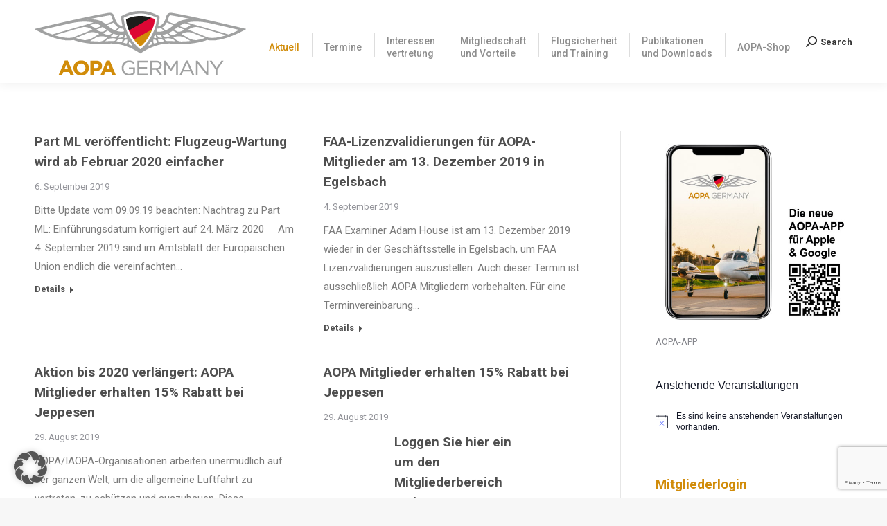

--- FILE ---
content_type: text/html; charset=UTF-8
request_url: https://aopa.de/page/46/?redirect_to=https%3A%2F%2Faopa.de%2F2019%2F01%2F24%2Faero-messe-in-friedrichshafen-vom-10-13-april-2019%2F
body_size: 32431
content:
<!DOCTYPE html>
<!--[if !(IE 6) | !(IE 7) | !(IE 8)  ]><!-->
<html lang="de" class="no-js">
<!--<![endif]-->
<head>
	<meta charset="UTF-8" />
		<meta name="viewport" content="width=device-width, initial-scale=1, maximum-scale=1, user-scalable=0">
		<meta name="theme-color" content="#d18c0a"/>	<link rel="profile" href="https://gmpg.org/xfn/11" />
	<meta name='robots' content='index, follow, max-image-preview:large, max-snippet:-1, max-video-preview:-1' />
	<style>img:is([sizes="auto" i], [sizes^="auto," i]) { contain-intrinsic-size: 3000px 1500px }</style>
	
	<!-- This site is optimized with the Yoast SEO plugin v24.7 - https://yoast.com/wordpress/plugins/seo/ -->
	<title>Aktuell - AOPA Germany</title>
	<link rel="canonical" href="https://aopa.de/" />
	<meta property="og:locale" content="de_DE" />
	<meta property="og:type" content="website" />
	<meta property="og:title" content="Aktuell - AOPA Germany" />
	<meta property="og:url" content="https://aopa.de/" />
	<meta property="og:site_name" content="AOPA Germany" />
	<meta property="article:modified_time" content="2019-07-22T10:51:39+00:00" />
	<meta name="twitter:card" content="summary_large_image" />
	<script type="application/ld+json" class="yoast-schema-graph">{"@context":"https://schema.org","@graph":[{"@type":"WebPage","@id":"https://aopa.de/","url":"https://aopa.de/","name":"Aktuell - AOPA Germany","isPartOf":{"@id":"https://aopa.de/#website"},"datePublished":"2019-07-17T14:01:43+00:00","dateModified":"2019-07-22T10:51:39+00:00","breadcrumb":{"@id":"https://aopa.de/#breadcrumb"},"inLanguage":"de","potentialAction":[{"@type":"ReadAction","target":["https://aopa.de/"]}]},{"@type":"BreadcrumbList","@id":"https://aopa.de/#breadcrumb","itemListElement":[{"@type":"ListItem","position":1,"name":"Startseite"}]},{"@type":"WebSite","@id":"https://aopa.de/#website","url":"https://aopa.de/","name":"AOPA Germany","description":"Verband der Flugzeugeigentümer und Piloten","potentialAction":[{"@type":"SearchAction","target":{"@type":"EntryPoint","urlTemplate":"https://aopa.de/?s={search_term_string}"},"query-input":{"@type":"PropertyValueSpecification","valueRequired":true,"valueName":"search_term_string"}}],"inLanguage":"de"}]}</script>
	<!-- / Yoast SEO plugin. -->


<link rel='dns-prefetch' href='//fonts.googleapis.com' />
<link rel="alternate" type="application/rss+xml" title="AOPA Germany &raquo; Feed" href="https://aopa.de/feed/" />
<link rel="alternate" type="application/rss+xml" title="AOPA Germany &raquo; Kommentar-Feed" href="https://aopa.de/comments/feed/" />
<link rel="alternate" type="text/calendar" title="AOPA Germany &raquo; iCal Feed" href="https://aopa.de/events/?ical=1" />
<script>
window._wpemojiSettings = {"baseUrl":"https:\/\/s.w.org\/images\/core\/emoji\/15.0.3\/72x72\/","ext":".png","svgUrl":"https:\/\/s.w.org\/images\/core\/emoji\/15.0.3\/svg\/","svgExt":".svg","source":{"concatemoji":"https:\/\/aopa.de\/wp-includes\/js\/wp-emoji-release.min.js?ver=6.7.2"}};
/*! This file is auto-generated */
!function(i,n){var o,s,e;function c(e){try{var t={supportTests:e,timestamp:(new Date).valueOf()};sessionStorage.setItem(o,JSON.stringify(t))}catch(e){}}function p(e,t,n){e.clearRect(0,0,e.canvas.width,e.canvas.height),e.fillText(t,0,0);var t=new Uint32Array(e.getImageData(0,0,e.canvas.width,e.canvas.height).data),r=(e.clearRect(0,0,e.canvas.width,e.canvas.height),e.fillText(n,0,0),new Uint32Array(e.getImageData(0,0,e.canvas.width,e.canvas.height).data));return t.every(function(e,t){return e===r[t]})}function u(e,t,n){switch(t){case"flag":return n(e,"\ud83c\udff3\ufe0f\u200d\u26a7\ufe0f","\ud83c\udff3\ufe0f\u200b\u26a7\ufe0f")?!1:!n(e,"\ud83c\uddfa\ud83c\uddf3","\ud83c\uddfa\u200b\ud83c\uddf3")&&!n(e,"\ud83c\udff4\udb40\udc67\udb40\udc62\udb40\udc65\udb40\udc6e\udb40\udc67\udb40\udc7f","\ud83c\udff4\u200b\udb40\udc67\u200b\udb40\udc62\u200b\udb40\udc65\u200b\udb40\udc6e\u200b\udb40\udc67\u200b\udb40\udc7f");case"emoji":return!n(e,"\ud83d\udc26\u200d\u2b1b","\ud83d\udc26\u200b\u2b1b")}return!1}function f(e,t,n){var r="undefined"!=typeof WorkerGlobalScope&&self instanceof WorkerGlobalScope?new OffscreenCanvas(300,150):i.createElement("canvas"),a=r.getContext("2d",{willReadFrequently:!0}),o=(a.textBaseline="top",a.font="600 32px Arial",{});return e.forEach(function(e){o[e]=t(a,e,n)}),o}function t(e){var t=i.createElement("script");t.src=e,t.defer=!0,i.head.appendChild(t)}"undefined"!=typeof Promise&&(o="wpEmojiSettingsSupports",s=["flag","emoji"],n.supports={everything:!0,everythingExceptFlag:!0},e=new Promise(function(e){i.addEventListener("DOMContentLoaded",e,{once:!0})}),new Promise(function(t){var n=function(){try{var e=JSON.parse(sessionStorage.getItem(o));if("object"==typeof e&&"number"==typeof e.timestamp&&(new Date).valueOf()<e.timestamp+604800&&"object"==typeof e.supportTests)return e.supportTests}catch(e){}return null}();if(!n){if("undefined"!=typeof Worker&&"undefined"!=typeof OffscreenCanvas&&"undefined"!=typeof URL&&URL.createObjectURL&&"undefined"!=typeof Blob)try{var e="postMessage("+f.toString()+"("+[JSON.stringify(s),u.toString(),p.toString()].join(",")+"));",r=new Blob([e],{type:"text/javascript"}),a=new Worker(URL.createObjectURL(r),{name:"wpTestEmojiSupports"});return void(a.onmessage=function(e){c(n=e.data),a.terminate(),t(n)})}catch(e){}c(n=f(s,u,p))}t(n)}).then(function(e){for(var t in e)n.supports[t]=e[t],n.supports.everything=n.supports.everything&&n.supports[t],"flag"!==t&&(n.supports.everythingExceptFlag=n.supports.everythingExceptFlag&&n.supports[t]);n.supports.everythingExceptFlag=n.supports.everythingExceptFlag&&!n.supports.flag,n.DOMReady=!1,n.readyCallback=function(){n.DOMReady=!0}}).then(function(){return e}).then(function(){var e;n.supports.everything||(n.readyCallback(),(e=n.source||{}).concatemoji?t(e.concatemoji):e.wpemoji&&e.twemoji&&(t(e.twemoji),t(e.wpemoji)))}))}((window,document),window._wpemojiSettings);
</script>
<!-- aopa.de is managing ads with Advanced Ads 2.0.7 – https://wpadvancedads.com/ --><script id="advads-ready">
			window.advanced_ads_ready=function(e,a){a=a||"complete";var d=function(e){return"interactive"===a?"loading"!==e:"complete"===e};d(document.readyState)?e():document.addEventListener("readystatechange",(function(a){d(a.target.readyState)&&e()}),{once:"interactive"===a})},window.advanced_ads_ready_queue=window.advanced_ads_ready_queue||[];		</script>
		<link rel='stylesheet' id='cf7ic_style-css' href='https://aopa.de/wp-content/plugins/contact-form-7-image-captcha/css/cf7ic-style.css?ver=3.3.7' media='all' />
<style id='wp-emoji-styles-inline-css'>

	img.wp-smiley, img.emoji {
		display: inline !important;
		border: none !important;
		box-shadow: none !important;
		height: 1em !important;
		width: 1em !important;
		margin: 0 0.07em !important;
		vertical-align: -0.1em !important;
		background: none !important;
		padding: 0 !important;
	}
</style>
<link rel='stylesheet' id='mailster-form-style-css' href='https://aopa.de/wp-content/plugins/mailster/build/form/style-index.css?ver=6.7.2' media='all' />
<style id='feedzy-rss-feeds-loop-style-inline-css'>
.wp-block-feedzy-rss-feeds-loop{display:grid;gap:24px;grid-template-columns:repeat(1,1fr)}@media(min-width:782px){.wp-block-feedzy-rss-feeds-loop.feedzy-loop-columns-2,.wp-block-feedzy-rss-feeds-loop.feedzy-loop-columns-3,.wp-block-feedzy-rss-feeds-loop.feedzy-loop-columns-4,.wp-block-feedzy-rss-feeds-loop.feedzy-loop-columns-5{grid-template-columns:repeat(2,1fr)}}@media(min-width:960px){.wp-block-feedzy-rss-feeds-loop.feedzy-loop-columns-2{grid-template-columns:repeat(2,1fr)}.wp-block-feedzy-rss-feeds-loop.feedzy-loop-columns-3{grid-template-columns:repeat(3,1fr)}.wp-block-feedzy-rss-feeds-loop.feedzy-loop-columns-4{grid-template-columns:repeat(4,1fr)}.wp-block-feedzy-rss-feeds-loop.feedzy-loop-columns-5{grid-template-columns:repeat(5,1fr)}}.wp-block-feedzy-rss-feeds-loop .wp-block-image.is-style-rounded img{border-radius:9999px}

</style>
<style id='classic-theme-styles-inline-css'>
/*! This file is auto-generated */
.wp-block-button__link{color:#fff;background-color:#32373c;border-radius:9999px;box-shadow:none;text-decoration:none;padding:calc(.667em + 2px) calc(1.333em + 2px);font-size:1.125em}.wp-block-file__button{background:#32373c;color:#fff;text-decoration:none}
</style>
<style id='global-styles-inline-css'>
:root{--wp--preset--aspect-ratio--square: 1;--wp--preset--aspect-ratio--4-3: 4/3;--wp--preset--aspect-ratio--3-4: 3/4;--wp--preset--aspect-ratio--3-2: 3/2;--wp--preset--aspect-ratio--2-3: 2/3;--wp--preset--aspect-ratio--16-9: 16/9;--wp--preset--aspect-ratio--9-16: 9/16;--wp--preset--color--black: #000000;--wp--preset--color--cyan-bluish-gray: #abb8c3;--wp--preset--color--white: #FFF;--wp--preset--color--pale-pink: #f78da7;--wp--preset--color--vivid-red: #cf2e2e;--wp--preset--color--luminous-vivid-orange: #ff6900;--wp--preset--color--luminous-vivid-amber: #fcb900;--wp--preset--color--light-green-cyan: #7bdcb5;--wp--preset--color--vivid-green-cyan: #00d084;--wp--preset--color--pale-cyan-blue: #8ed1fc;--wp--preset--color--vivid-cyan-blue: #0693e3;--wp--preset--color--vivid-purple: #9b51e0;--wp--preset--color--accent: #d18c0a;--wp--preset--color--dark-gray: #111;--wp--preset--color--light-gray: #767676;--wp--preset--gradient--vivid-cyan-blue-to-vivid-purple: linear-gradient(135deg,rgba(6,147,227,1) 0%,rgb(155,81,224) 100%);--wp--preset--gradient--light-green-cyan-to-vivid-green-cyan: linear-gradient(135deg,rgb(122,220,180) 0%,rgb(0,208,130) 100%);--wp--preset--gradient--luminous-vivid-amber-to-luminous-vivid-orange: linear-gradient(135deg,rgba(252,185,0,1) 0%,rgba(255,105,0,1) 100%);--wp--preset--gradient--luminous-vivid-orange-to-vivid-red: linear-gradient(135deg,rgba(255,105,0,1) 0%,rgb(207,46,46) 100%);--wp--preset--gradient--very-light-gray-to-cyan-bluish-gray: linear-gradient(135deg,rgb(238,238,238) 0%,rgb(169,184,195) 100%);--wp--preset--gradient--cool-to-warm-spectrum: linear-gradient(135deg,rgb(74,234,220) 0%,rgb(151,120,209) 20%,rgb(207,42,186) 40%,rgb(238,44,130) 60%,rgb(251,105,98) 80%,rgb(254,248,76) 100%);--wp--preset--gradient--blush-light-purple: linear-gradient(135deg,rgb(255,206,236) 0%,rgb(152,150,240) 100%);--wp--preset--gradient--blush-bordeaux: linear-gradient(135deg,rgb(254,205,165) 0%,rgb(254,45,45) 50%,rgb(107,0,62) 100%);--wp--preset--gradient--luminous-dusk: linear-gradient(135deg,rgb(255,203,112) 0%,rgb(199,81,192) 50%,rgb(65,88,208) 100%);--wp--preset--gradient--pale-ocean: linear-gradient(135deg,rgb(255,245,203) 0%,rgb(182,227,212) 50%,rgb(51,167,181) 100%);--wp--preset--gradient--electric-grass: linear-gradient(135deg,rgb(202,248,128) 0%,rgb(113,206,126) 100%);--wp--preset--gradient--midnight: linear-gradient(135deg,rgb(2,3,129) 0%,rgb(40,116,252) 100%);--wp--preset--font-size--small: 13px;--wp--preset--font-size--medium: 20px;--wp--preset--font-size--large: 36px;--wp--preset--font-size--x-large: 42px;--wp--preset--spacing--20: 0.44rem;--wp--preset--spacing--30: 0.67rem;--wp--preset--spacing--40: 1rem;--wp--preset--spacing--50: 1.5rem;--wp--preset--spacing--60: 2.25rem;--wp--preset--spacing--70: 3.38rem;--wp--preset--spacing--80: 5.06rem;--wp--preset--shadow--natural: 6px 6px 9px rgba(0, 0, 0, 0.2);--wp--preset--shadow--deep: 12px 12px 50px rgba(0, 0, 0, 0.4);--wp--preset--shadow--sharp: 6px 6px 0px rgba(0, 0, 0, 0.2);--wp--preset--shadow--outlined: 6px 6px 0px -3px rgba(255, 255, 255, 1), 6px 6px rgba(0, 0, 0, 1);--wp--preset--shadow--crisp: 6px 6px 0px rgba(0, 0, 0, 1);}:where(.is-layout-flex){gap: 0.5em;}:where(.is-layout-grid){gap: 0.5em;}body .is-layout-flex{display: flex;}.is-layout-flex{flex-wrap: wrap;align-items: center;}.is-layout-flex > :is(*, div){margin: 0;}body .is-layout-grid{display: grid;}.is-layout-grid > :is(*, div){margin: 0;}:where(.wp-block-columns.is-layout-flex){gap: 2em;}:where(.wp-block-columns.is-layout-grid){gap: 2em;}:where(.wp-block-post-template.is-layout-flex){gap: 1.25em;}:where(.wp-block-post-template.is-layout-grid){gap: 1.25em;}.has-black-color{color: var(--wp--preset--color--black) !important;}.has-cyan-bluish-gray-color{color: var(--wp--preset--color--cyan-bluish-gray) !important;}.has-white-color{color: var(--wp--preset--color--white) !important;}.has-pale-pink-color{color: var(--wp--preset--color--pale-pink) !important;}.has-vivid-red-color{color: var(--wp--preset--color--vivid-red) !important;}.has-luminous-vivid-orange-color{color: var(--wp--preset--color--luminous-vivid-orange) !important;}.has-luminous-vivid-amber-color{color: var(--wp--preset--color--luminous-vivid-amber) !important;}.has-light-green-cyan-color{color: var(--wp--preset--color--light-green-cyan) !important;}.has-vivid-green-cyan-color{color: var(--wp--preset--color--vivid-green-cyan) !important;}.has-pale-cyan-blue-color{color: var(--wp--preset--color--pale-cyan-blue) !important;}.has-vivid-cyan-blue-color{color: var(--wp--preset--color--vivid-cyan-blue) !important;}.has-vivid-purple-color{color: var(--wp--preset--color--vivid-purple) !important;}.has-black-background-color{background-color: var(--wp--preset--color--black) !important;}.has-cyan-bluish-gray-background-color{background-color: var(--wp--preset--color--cyan-bluish-gray) !important;}.has-white-background-color{background-color: var(--wp--preset--color--white) !important;}.has-pale-pink-background-color{background-color: var(--wp--preset--color--pale-pink) !important;}.has-vivid-red-background-color{background-color: var(--wp--preset--color--vivid-red) !important;}.has-luminous-vivid-orange-background-color{background-color: var(--wp--preset--color--luminous-vivid-orange) !important;}.has-luminous-vivid-amber-background-color{background-color: var(--wp--preset--color--luminous-vivid-amber) !important;}.has-light-green-cyan-background-color{background-color: var(--wp--preset--color--light-green-cyan) !important;}.has-vivid-green-cyan-background-color{background-color: var(--wp--preset--color--vivid-green-cyan) !important;}.has-pale-cyan-blue-background-color{background-color: var(--wp--preset--color--pale-cyan-blue) !important;}.has-vivid-cyan-blue-background-color{background-color: var(--wp--preset--color--vivid-cyan-blue) !important;}.has-vivid-purple-background-color{background-color: var(--wp--preset--color--vivid-purple) !important;}.has-black-border-color{border-color: var(--wp--preset--color--black) !important;}.has-cyan-bluish-gray-border-color{border-color: var(--wp--preset--color--cyan-bluish-gray) !important;}.has-white-border-color{border-color: var(--wp--preset--color--white) !important;}.has-pale-pink-border-color{border-color: var(--wp--preset--color--pale-pink) !important;}.has-vivid-red-border-color{border-color: var(--wp--preset--color--vivid-red) !important;}.has-luminous-vivid-orange-border-color{border-color: var(--wp--preset--color--luminous-vivid-orange) !important;}.has-luminous-vivid-amber-border-color{border-color: var(--wp--preset--color--luminous-vivid-amber) !important;}.has-light-green-cyan-border-color{border-color: var(--wp--preset--color--light-green-cyan) !important;}.has-vivid-green-cyan-border-color{border-color: var(--wp--preset--color--vivid-green-cyan) !important;}.has-pale-cyan-blue-border-color{border-color: var(--wp--preset--color--pale-cyan-blue) !important;}.has-vivid-cyan-blue-border-color{border-color: var(--wp--preset--color--vivid-cyan-blue) !important;}.has-vivid-purple-border-color{border-color: var(--wp--preset--color--vivid-purple) !important;}.has-vivid-cyan-blue-to-vivid-purple-gradient-background{background: var(--wp--preset--gradient--vivid-cyan-blue-to-vivid-purple) !important;}.has-light-green-cyan-to-vivid-green-cyan-gradient-background{background: var(--wp--preset--gradient--light-green-cyan-to-vivid-green-cyan) !important;}.has-luminous-vivid-amber-to-luminous-vivid-orange-gradient-background{background: var(--wp--preset--gradient--luminous-vivid-amber-to-luminous-vivid-orange) !important;}.has-luminous-vivid-orange-to-vivid-red-gradient-background{background: var(--wp--preset--gradient--luminous-vivid-orange-to-vivid-red) !important;}.has-very-light-gray-to-cyan-bluish-gray-gradient-background{background: var(--wp--preset--gradient--very-light-gray-to-cyan-bluish-gray) !important;}.has-cool-to-warm-spectrum-gradient-background{background: var(--wp--preset--gradient--cool-to-warm-spectrum) !important;}.has-blush-light-purple-gradient-background{background: var(--wp--preset--gradient--blush-light-purple) !important;}.has-blush-bordeaux-gradient-background{background: var(--wp--preset--gradient--blush-bordeaux) !important;}.has-luminous-dusk-gradient-background{background: var(--wp--preset--gradient--luminous-dusk) !important;}.has-pale-ocean-gradient-background{background: var(--wp--preset--gradient--pale-ocean) !important;}.has-electric-grass-gradient-background{background: var(--wp--preset--gradient--electric-grass) !important;}.has-midnight-gradient-background{background: var(--wp--preset--gradient--midnight) !important;}.has-small-font-size{font-size: var(--wp--preset--font-size--small) !important;}.has-medium-font-size{font-size: var(--wp--preset--font-size--medium) !important;}.has-large-font-size{font-size: var(--wp--preset--font-size--large) !important;}.has-x-large-font-size{font-size: var(--wp--preset--font-size--x-large) !important;}
:where(.wp-block-post-template.is-layout-flex){gap: 1.25em;}:where(.wp-block-post-template.is-layout-grid){gap: 1.25em;}
:where(.wp-block-columns.is-layout-flex){gap: 2em;}:where(.wp-block-columns.is-layout-grid){gap: 2em;}
:root :where(.wp-block-pullquote){font-size: 1.5em;line-height: 1.6;}
</style>
<link rel='stylesheet' id='contact-form-7-css' href='https://aopa.de/wp-content/plugins/contact-form-7/includes/css/styles.css?ver=6.0.5' media='all' />
<link rel='stylesheet' id='SFSImainCss-css' href='https://aopa.de/wp-content/plugins/ultimate-social-media-icons/css/sfsi-style.css?ver=2.9.5' media='all' />
<link rel='stylesheet' id='the7-font-css' href='https://aopa.de/wp-content/themes/dt-the7/fonts/icomoon-the7-font/icomoon-the7-font.min.css?ver=12.4.0.1' media='all' />
<link rel='stylesheet' id='the7-awesome-fonts-css' href='https://aopa.de/wp-content/themes/dt-the7/fonts/FontAwesome/css/all.min.css?ver=12.4.0.1' media='all' />
<link rel='stylesheet' id='the7-awesome-fonts-back-css' href='https://aopa.de/wp-content/themes/dt-the7/fonts/FontAwesome/back-compat.min.css?ver=12.4.0.1' media='all' />
<link rel='stylesheet' id='the7-Defaults-css' href='https://aopa.de/wp-content/uploads/smile_fonts/Defaults/Defaults.css?ver=6.7.2' media='all' />
<link rel='stylesheet' id='the7-fontello-css' href='https://aopa.de/wp-content/themes/dt-the7/fonts/fontello/css/fontello.min.css?ver=12.4.0.1' media='all' />
<link rel='stylesheet' id='borlabs-cookie-custom-css' href='https://aopa.de/wp-content/cache/borlabs-cookie/1/borlabs-cookie-1-de.css?ver=3.3.7-40' media='all' />
<link rel='stylesheet' id='unslider-css-css' href='https://aopa.de/wp-content/plugins/advanced-ads-slider-2.0.2/public/assets/css/unslider.css?ver=2.0.2' media='all' />
<link rel='stylesheet' id='slider-css-css' href='https://aopa.de/wp-content/plugins/advanced-ads-slider-2.0.2/public/assets/css/slider.css?ver=2.0.2' media='all' />
<link rel='stylesheet' id='js_composer_front-css' href='https://aopa.de/wp-content/plugins/js_composer/assets/css/js_composer.min.css?ver=7.9' media='all' />
<link rel='stylesheet' id='dt-web-fonts-css' href='https://fonts.googleapis.com/css?family=Roboto:400,500,600,700%7CRoboto+Condensed:400,600,700' media='all' />
<link rel='stylesheet' id='dt-main-css' href='https://aopa.de/wp-content/themes/dt-the7/css/main.min.css?ver=12.4.0.1' media='all' />
<style id='dt-main-inline-css'>
body #load {
  display: block;
  height: 100%;
  overflow: hidden;
  position: fixed;
  width: 100%;
  z-index: 9901;
  opacity: 1;
  visibility: visible;
  transition: all .35s ease-out;
}
.load-wrap {
  width: 100%;
  height: 100%;
  background-position: center center;
  background-repeat: no-repeat;
  text-align: center;
  display: -ms-flexbox;
  display: -ms-flex;
  display: flex;
  -ms-align-items: center;
  -ms-flex-align: center;
  align-items: center;
  -ms-flex-flow: column wrap;
  flex-flow: column wrap;
  -ms-flex-pack: center;
  -ms-justify-content: center;
  justify-content: center;
}
.load-wrap > svg {
  position: absolute;
  top: 50%;
  left: 50%;
  transform: translate(-50%,-50%);
}
#load {
  background: var(--the7-elementor-beautiful-loading-bg,#ffffff);
  --the7-beautiful-spinner-color2: var(--the7-beautiful-spinner-color,#d18c0a);
}

</style>
<link rel='stylesheet' id='the7-custom-scrollbar-css' href='https://aopa.de/wp-content/themes/dt-the7/lib/custom-scrollbar/custom-scrollbar.min.css?ver=12.4.0.1' media='all' />
<link rel='stylesheet' id='the7-wpbakery-css' href='https://aopa.de/wp-content/themes/dt-the7/css/wpbakery.min.css?ver=12.4.0.1' media='all' />
<link rel='stylesheet' id='the7-core-css' href='https://aopa.de/wp-content/plugins/dt-the7-core/assets/css/post-type.min.css?ver=2.7.10' media='all' />
<link rel='stylesheet' id='the7-css-vars-css' href='https://aopa.de/wp-content/uploads/the7-css/css-vars.css?ver=d44b6ebf0c8c' media='all' />
<link rel='stylesheet' id='dt-custom-css' href='https://aopa.de/wp-content/uploads/the7-css/custom.css?ver=d44b6ebf0c8c' media='all' />
<link rel='stylesheet' id='dt-media-css' href='https://aopa.de/wp-content/uploads/the7-css/media.css?ver=d44b6ebf0c8c' media='all' />
<link rel='stylesheet' id='the7-mega-menu-css' href='https://aopa.de/wp-content/uploads/the7-css/mega-menu.css?ver=d44b6ebf0c8c' media='all' />
<link rel='stylesheet' id='the7-elements-css' href='https://aopa.de/wp-content/uploads/the7-css/post-type-dynamic.css?ver=d44b6ebf0c8c' media='all' />
<link rel='stylesheet' id='style-css' href='https://aopa.de/wp-content/themes/dt-the7/style.css?ver=12.4.0.1' media='all' />
<script src="https://aopa.de/wp-includes/js/jquery/jquery.min.js?ver=3.7.1" id="jquery-core-js"></script>
<script src="https://aopa.de/wp-includes/js/jquery/jquery-migrate.min.js?ver=3.4.1" id="jquery-migrate-js"></script>
<script src="//aopa.de/wp-content/plugins/revslider/sr6/assets/js/rbtools.min.js?ver=6.7.29" async id="tp-tools-js"></script>
<script src="//aopa.de/wp-content/plugins/revslider/sr6/assets/js/rs6.min.js?ver=6.7.31" async id="revmin-js"></script>
<script id="advanced-ads-advanced-js-js-extra">
var advads_options = {"blog_id":"1","privacy":{"enabled":false,"state":"not_needed"}};
</script>
<script src="https://aopa.de/wp-content/plugins/advanced-ads/public/assets/js/advanced.min.js?ver=2.0.7" id="advanced-ads-advanced-js-js"></script>
<script data-no-optimize="1" data-no-minify="1" data-cfasync="false" src="https://aopa.de/wp-content/cache/borlabs-cookie/1/borlabs-cookie-config-de.json.js?ver=3.3.7-36" id="borlabs-cookie-config-js"></script>
<script id="dt-above-fold-js-extra">
var dtLocal = {"themeUrl":"https:\/\/aopa.de\/wp-content\/themes\/dt-the7","passText":"Um diesen gesch\u00fctzten Eintrag anzusehen, geben Sie bitte das Passwort ein:","moreButtonText":{"loading":"Lade...","loadMore":"Mehr laden"},"postID":"108","ajaxurl":"https:\/\/aopa.de\/wp-admin\/admin-ajax.php","REST":{"baseUrl":"https:\/\/aopa.de\/wp-json\/the7\/v1","endpoints":{"sendMail":"\/send-mail"}},"contactMessages":{"required":"One or more fields have an error. Please check and try again.","terms":"Please accept the privacy policy.","fillTheCaptchaError":"Please, fill the captcha."},"captchaSiteKey":"","ajaxNonce":"a38b6b2c2e","pageData":{"type":"page","template":"blog","layout":"grid"},"themeSettings":{"smoothScroll":"off","lazyLoading":false,"desktopHeader":{"height":120},"ToggleCaptionEnabled":"disabled","ToggleCaption":"Navigation","floatingHeader":{"showAfter":140,"showMenu":true,"height":90,"logo":{"showLogo":true,"html":"<img class=\" preload-me\" src=\"https:\/\/aopa.de\/wp-content\/uploads\/AOPA-G.png\" srcset=\"https:\/\/aopa.de\/wp-content\/uploads\/AOPA-G.png 305w, https:\/\/aopa.de\/wp-content\/uploads\/AOPA-G-x2.png 610w\" width=\"305\" height=\"30\"   sizes=\"305px\" alt=\"AOPA Germany\" \/>","url":"https:\/\/aopa.de\/"}},"topLine":{"floatingTopLine":{"logo":{"showLogo":false,"html":""}}},"mobileHeader":{"firstSwitchPoint":1050,"secondSwitchPoint":778,"firstSwitchPointHeight":80,"secondSwitchPointHeight":60,"mobileToggleCaptionEnabled":"disabled","mobileToggleCaption":"Menu"},"stickyMobileHeaderFirstSwitch":{"logo":{"html":"<img class=\" preload-me\" src=\"https:\/\/aopa.de\/wp-content\/uploads\/AOPA-Germany.png\" srcset=\"https:\/\/aopa.de\/wp-content\/uploads\/AOPA-Germany.png 305w, https:\/\/aopa.de\/wp-content\/uploads\/AOPA-Germany-x2.png 610w\" width=\"305\" height=\"93\"   sizes=\"305px\" alt=\"AOPA Germany\" \/>"}},"stickyMobileHeaderSecondSwitch":{"logo":{"html":"<img class=\" preload-me\" src=\"https:\/\/aopa.de\/wp-content\/uploads\/AOPA-Germany.png\" srcset=\"https:\/\/aopa.de\/wp-content\/uploads\/AOPA-Germany.png 305w, https:\/\/aopa.de\/wp-content\/uploads\/AOPA-Germany-x2.png 610w\" width=\"305\" height=\"93\"   sizes=\"305px\" alt=\"AOPA Germany\" \/>"}},"sidebar":{"switchPoint":990},"boxedWidth":"1340px"},"VCMobileScreenWidth":"768"};
var dtShare = {"shareButtonText":{"facebook":"Share on Facebook","twitter":"Share on X","pinterest":"Pin it","linkedin":"Share on Linkedin","whatsapp":"Share on Whatsapp"},"overlayOpacity":"85"};
</script>
<script src="https://aopa.de/wp-content/themes/dt-the7/js/above-the-fold.min.js?ver=12.4.0.1" id="dt-above-fold-js"></script>
<script></script><link rel="https://api.w.org/" href="https://aopa.de/wp-json/" /><link rel="alternate" title="JSON" type="application/json" href="https://aopa.de/wp-json/wp/v2/pages/108" /><link rel="EditURI" type="application/rsd+xml" title="RSD" href="https://aopa.de/xmlrpc.php?rsd" />
<meta name="generator" content="WordPress 6.7.2" />
<link rel='shortlink' href='https://aopa.de/' />
<link rel="alternate" title="oEmbed (JSON)" type="application/json+oembed" href="https://aopa.de/wp-json/oembed/1.0/embed?url=https%3A%2F%2Faopa.de%2F" />
<link rel="alternate" title="oEmbed (XML)" type="text/xml+oembed" href="https://aopa.de/wp-json/oembed/1.0/embed?url=https%3A%2F%2Faopa.de%2F&#038;format=xml" />
<style type="text/css">
.feedzy-rss-link-icon:after {
	content: url("https://aopa.de/wp-content/plugins/feedzy-rss-feeds/img/external-link.png");
	margin-left: 3px;
}
</style>
		<meta name="follow.[base64]" content="0RHLCCWwX3aerB9Zvg7b"/><script 
  src="https://www.paypal.com/sdk/js?client-id=BAAtZYNWhpqyNuBPCfnqHbkXgnyHqb-J2xDgCfdjnaCUL3wvNwBjUs8uAng3GogFRL2UtrkMShqeOKeKiM&components=hosted-buttons&disable-funding=venmo&currency=EUR">
</script>
<meta name="tec-api-version" content="v1"><meta name="tec-api-origin" content="https://aopa.de"><link rel="alternate" href="https://aopa.de/wp-json/tribe/events/v1/" /><script>advads_items = { conditions: {}, display_callbacks: {}, display_effect_callbacks: {}, hide_callbacks: {}, backgrounds: {}, effect_durations: {}, close_functions: {}, showed: [] };</script><style type="text/css" id="advads-layer-custom-css"></style><script type="text/javascript">
		var advadsCfpQueue = [];
		var advadsCfpAd = function( adID ){
			if ( 'undefined' == typeof advadsProCfp ) { advadsCfpQueue.push( adID ) } else { advadsProCfp.addElement( adID ) }
		};
		</script>
		<meta name="generator" content="Powered by WPBakery Page Builder - drag and drop page builder for WordPress."/>
<meta name="generator" content="Powered by Slider Revolution 6.7.31 - responsive, Mobile-Friendly Slider Plugin for WordPress with comfortable drag and drop interface." />
<script type="text/javascript" id="the7-loader-script">
document.addEventListener("DOMContentLoaded", function(event) {
	var load = document.getElementById("load");
	if(!load.classList.contains('loader-removed')){
		var removeLoading = setTimeout(function() {
			load.className += " loader-removed";
		}, 300);
	}
});
</script>
		<link rel="icon" href="https://aopa.de/wp-content/uploads/favicon16.png" type="image/png" sizes="16x16"/><link rel="icon" href="https://aopa.de/wp-content/uploads/favicon32.png" type="image/png" sizes="32x32"/><link rel="apple-touch-icon" href="https://aopa.de/wp-content/uploads/favicon60.png"><link rel="apple-touch-icon" sizes="76x76" href="https://aopa.de/wp-content/uploads/favicon76.png"><link rel="apple-touch-icon" sizes="120x120" href="https://aopa.de/wp-content/uploads/favicon120.png"><link rel="apple-touch-icon" sizes="152x152" href="https://aopa.de/wp-content/uploads/favicon152.png"><script>function setREVStartSize(e){
			//window.requestAnimationFrame(function() {
				window.RSIW = window.RSIW===undefined ? window.innerWidth : window.RSIW;
				window.RSIH = window.RSIH===undefined ? window.innerHeight : window.RSIH;
				try {
					var pw = document.getElementById(e.c).parentNode.offsetWidth,
						newh;
					pw = pw===0 || isNaN(pw) || (e.l=="fullwidth" || e.layout=="fullwidth") ? window.RSIW : pw;
					e.tabw = e.tabw===undefined ? 0 : parseInt(e.tabw);
					e.thumbw = e.thumbw===undefined ? 0 : parseInt(e.thumbw);
					e.tabh = e.tabh===undefined ? 0 : parseInt(e.tabh);
					e.thumbh = e.thumbh===undefined ? 0 : parseInt(e.thumbh);
					e.tabhide = e.tabhide===undefined ? 0 : parseInt(e.tabhide);
					e.thumbhide = e.thumbhide===undefined ? 0 : parseInt(e.thumbhide);
					e.mh = e.mh===undefined || e.mh=="" || e.mh==="auto" ? 0 : parseInt(e.mh,0);
					if(e.layout==="fullscreen" || e.l==="fullscreen")
						newh = Math.max(e.mh,window.RSIH);
					else{
						e.gw = Array.isArray(e.gw) ? e.gw : [e.gw];
						for (var i in e.rl) if (e.gw[i]===undefined || e.gw[i]===0) e.gw[i] = e.gw[i-1];
						e.gh = e.el===undefined || e.el==="" || (Array.isArray(e.el) && e.el.length==0)? e.gh : e.el;
						e.gh = Array.isArray(e.gh) ? e.gh : [e.gh];
						for (var i in e.rl) if (e.gh[i]===undefined || e.gh[i]===0) e.gh[i] = e.gh[i-1];
											
						var nl = new Array(e.rl.length),
							ix = 0,
							sl;
						e.tabw = e.tabhide>=pw ? 0 : e.tabw;
						e.thumbw = e.thumbhide>=pw ? 0 : e.thumbw;
						e.tabh = e.tabhide>=pw ? 0 : e.tabh;
						e.thumbh = e.thumbhide>=pw ? 0 : e.thumbh;
						for (var i in e.rl) nl[i] = e.rl[i]<window.RSIW ? 0 : e.rl[i];
						sl = nl[0];
						for (var i in nl) if (sl>nl[i] && nl[i]>0) { sl = nl[i]; ix=i;}
						var m = pw>(e.gw[ix]+e.tabw+e.thumbw) ? 1 : (pw-(e.tabw+e.thumbw)) / (e.gw[ix]);
						newh =  (e.gh[ix] * m) + (e.tabh + e.thumbh);
					}
					var el = document.getElementById(e.c);
					if (el!==null && el) el.style.height = newh+"px";
					el = document.getElementById(e.c+"_wrapper");
					if (el!==null && el) {
						el.style.height = newh+"px";
						el.style.display = "block";
					}
				} catch(e){
					console.log("Failure at Presize of Slider:" + e)
				}
			//});
		  };</script>
<noscript><style> .wpb_animate_when_almost_visible { opacity: 1; }</style></noscript><style id='the7-custom-inline-css' type='text/css'>
.tribe-event-title {
   font-size: 16px;
   line-height: 20px;
}


.sidebar-content .tribe-event-title a:hover{
color: #d18c0a;
}

.masthead:not(.side-header).dividers .main-nav > li:before,
.masthead:not(.side-header).dividers.surround .main-nav > li:last-child:after {
  margin-top: 5px !important;
}

.sidebar-content .widget-title {
   font-size: 19px;
   color: #d18c0a;
}

.tribe-events-widget-link a{
 font: bold 14px "Roboto", Helvetica, Arial, Verdana, sans-serif;
  color: #ffffff !important;
  background: #b2b2b2;	
	border-radius: 1px;
  text-align: center;
  min-height: 38px;
  line-height: 38px;
	position: relative;
display: inline-block;
	width: 100%;
	vertical-align: baseline;
	padding-top: 0;
padding-bottom: 0;
}


.tribe-events-widget-link a:hover  {
   color: #ffffff !important;
		background: #d18c0a;
}

.mailster-widget-signup .submit-button
{
	width: 100%;
}


.post-title.h4-size {
   font-size: 17px !important;
   line-height: 20px !important;
}

.vc_tta-title-text {
font: bold 15px "Roboto", Helvetica, Arial, Verdana, sans-serif;
}

.tribe-events-list-widget .tribe-events-list-widget-events {
    padding: 0px !important;
}

.entry-title.summary {
  margin-top:20px ;
	margin-bottom:0px;
}

.entry-title.summary a:hover{
color: #d18c0a;
}

	
#main{
 min-height: 500px;
}

.wpuf-error a{
 visibility:hidden;
}

.phantom-shadow-decoration #phantom {
    box-shadow: 0 0 15px 1px rgba(0, 0, 0, 0.25);
}

/*
.comment-author-name {
 visibility:hidden;
 display:none;
}

.„says“ {
 visibility:hidden;
 display:none;
}
*/

a.author{
 visibility:hidden;
 display:none;
}


.ur-frontend-form.login.ur-frontend-form--flat{
 padding: 0px;
}

.ur-frontend-form .ur-form-row .ur-form-grid {
    padding: 0px;
}

.ur-form-grid{
  padding: 0px !important;
	background: #ffffff !important;
}

#user-registration {
	box-shadow: none!important;
}


.user-registration-Input.user-registration-Input--text.input-text{
	margin: 0px 0px 10px !important;
	background: #fff !important;
  padding: 5px 15px !important;
	border: 1px solid #dee0e9 !important;
	height: 38px !important;
}

input[type="submit"] {
    border-width: 0px;
}

.user-registration-MyAccount-navigation {
	display: none;
	visibility: none;
}

.user-registration-MyAccount-content {
	padding: 0px !important;
}

#user-registration .ur-edit-profile, #user-registration .user-registration-MyAccount-content, #user-registration.horizontal .ur-edit-profile, #user-registration.horizontal .user-registration-MyAccount-content {
  text-align: left !important;
}

.sidebar-content h4, .sidebar-content h5, .sidebar-content h6, .sidebar-content h1 a, .sidebar-content h2 a, .sidebar-content h3 a, .sidebar-content h4 a, .sidebar-content h5 a, .sidebar-content h6 a, .sidebar-content h1 a:hover, .sidebar-content h2 a:hover, .sidebar-content h3 a:hover, .sidebar-content h4 a:hover, .sidebar-content h5 a:hover, .sidebar-content h6 a:hover, .sidebar-content .h1-size, .sidebar-content .entry-title.h1-size, .sidebar-content .h2-size, .sidebar-content .entry-title.h2-size, .sidebar-content h1.entry-title, .sidebar-content .h3-size, .sidebar-content .entry-title.h3-size, .sidebar-content h2.entry-title, .sidebar-content .h4-size, .sidebar-content .entry-title.h4-size, .sidebar-content h3.entry-title, .sidebar-content .h5-size, .sidebar-content .entry-title.h5-size, .sidebar-content .h6-size, .sidebar-content .entry-title.h6-size, .sidebar-content .header-color, .sidebar-content .entry-meta .header-color, .sidebar-content .color-title {
    color: #8e8e8e;
}

fieldset {
    border-width: 0px;
}

code, kbd, pre, samp {
    /* font-family: monospace,serif; */
    font-family: 'Roboto',Helvetica, Arial, Verdana, sans-serif;
}

.ur-frontend-form {
    border: 0px solid #dee0e9;
}

.ur-frontend-form .ur-form-row .ur-form-grid input[type=checkbox]:first-child, .ur-frontend-form .ur-form-row .ur-form-grid input[type=radio]:first-child {
    width: 10px;
}

.pum-content.popmake-content:focus-visible, 
.pum-content *:focus, 
.pum-overlay .pum-content {
	outline: none !important;
}
</style>
</head>
<body id="the7-body" class="home paged page-template page-template-template-blog-masonry page-template-template-blog-masonry-php page page-id-108 wp-embed-responsive paged-46 page-paged-46 the7-core-ver-2.7.10 sfsi_actvite_theme_default user-registration-page tribe-no-js page-template-the7 blog layout-grid description-under-image slideshow-on dt-responsive-on right-mobile-menu-close-icon ouside-menu-close-icon mobile-hamburger-close-bg-enable mobile-hamburger-close-bg-hover-enable  fade-medium-mobile-menu-close-icon fade-medium-menu-close-icon srcset-enabled btn-flat custom-btn-color custom-btn-hover-color footer-overlap phantom-fade phantom-shadow-decoration phantom-custom-logo-on sticky-mobile-header top-header first-switch-logo-left first-switch-menu-right second-switch-logo-left second-switch-menu-right right-mobile-menu layzr-loading-on popup-message-style the7-ver-12.4.0.1 dt-fa-compatibility wpb-js-composer js-comp-ver-7.9 vc_responsive aa-prefix-advads-">
<!-- The7 12.4.0.1 -->
<div id="load" class="spinner-loader">
	<div class="load-wrap"><style type="text/css">
    [class*="the7-spinner-animate-"]{
        animation: spinner-animation 1s cubic-bezier(1,1,1,1) infinite;
        x:46.5px;
        y:40px;
        width:7px;
        height:20px;
        fill:var(--the7-beautiful-spinner-color2);
        opacity: 0.2;
    }
    .the7-spinner-animate-2{
        animation-delay: 0.083s;
    }
    .the7-spinner-animate-3{
        animation-delay: 0.166s;
    }
    .the7-spinner-animate-4{
         animation-delay: 0.25s;
    }
    .the7-spinner-animate-5{
         animation-delay: 0.33s;
    }
    .the7-spinner-animate-6{
         animation-delay: 0.416s;
    }
    .the7-spinner-animate-7{
         animation-delay: 0.5s;
    }
    .the7-spinner-animate-8{
         animation-delay: 0.58s;
    }
    .the7-spinner-animate-9{
         animation-delay: 0.666s;
    }
    .the7-spinner-animate-10{
         animation-delay: 0.75s;
    }
    .the7-spinner-animate-11{
        animation-delay: 0.83s;
    }
    .the7-spinner-animate-12{
        animation-delay: 0.916s;
    }
    @keyframes spinner-animation{
        from {
            opacity: 1;
        }
        to{
            opacity: 0;
        }
    }
</style>
<svg width="75px" height="75px" xmlns="http://www.w3.org/2000/svg" viewBox="0 0 100 100" preserveAspectRatio="xMidYMid">
	<rect class="the7-spinner-animate-1" rx="5" ry="5" transform="rotate(0 50 50) translate(0 -30)"></rect>
	<rect class="the7-spinner-animate-2" rx="5" ry="5" transform="rotate(30 50 50) translate(0 -30)"></rect>
	<rect class="the7-spinner-animate-3" rx="5" ry="5" transform="rotate(60 50 50) translate(0 -30)"></rect>
	<rect class="the7-spinner-animate-4" rx="5" ry="5" transform="rotate(90 50 50) translate(0 -30)"></rect>
	<rect class="the7-spinner-animate-5" rx="5" ry="5" transform="rotate(120 50 50) translate(0 -30)"></rect>
	<rect class="the7-spinner-animate-6" rx="5" ry="5" transform="rotate(150 50 50) translate(0 -30)"></rect>
	<rect class="the7-spinner-animate-7" rx="5" ry="5" transform="rotate(180 50 50) translate(0 -30)"></rect>
	<rect class="the7-spinner-animate-8" rx="5" ry="5" transform="rotate(210 50 50) translate(0 -30)"></rect>
	<rect class="the7-spinner-animate-9" rx="5" ry="5" transform="rotate(240 50 50) translate(0 -30)"></rect>
	<rect class="the7-spinner-animate-10" rx="5" ry="5" transform="rotate(270 50 50) translate(0 -30)"></rect>
	<rect class="the7-spinner-animate-11" rx="5" ry="5" transform="rotate(300 50 50) translate(0 -30)"></rect>
	<rect class="the7-spinner-animate-12" rx="5" ry="5" transform="rotate(330 50 50) translate(0 -30)"></rect>
</svg></div>
</div>
<div id="page" >
	<a class="skip-link screen-reader-text" href="#content">Zum Inhalt springen</a>

<div class="masthead inline-header center widgets full-height dividers shadow-decoration shadow-mobile-header-decoration small-mobile-menu-icon dt-parent-menu-clickable show-sub-menu-on-hover"  role="banner">

	<div class="top-bar line-content top-bar-empty top-bar-line-hide">
	<div class="top-bar-bg" ></div>
	<div class="mini-widgets left-widgets"></div><div class="mini-widgets right-widgets"></div></div>

	<header class="header-bar">

		<div class="branding">
	<div id="site-title" class="assistive-text">AOPA Germany</div>
	<div id="site-description" class="assistive-text">Verband der Flugzeugeigentümer und Piloten</div>
	<a class="" href="https://aopa.de/"><img class=" preload-me" src="https://aopa.de/wp-content/uploads/AOPA-Germany.png" srcset="https://aopa.de/wp-content/uploads/AOPA-Germany.png 305w, https://aopa.de/wp-content/uploads/AOPA-Germany-x2.png 610w" width="305" height="93"   sizes="305px" alt="AOPA Germany" /></a></div>

		<ul id="primary-menu" class="main-nav outside-item-remove-margin"><li class="menu-item menu-item-type-post_type menu-item-object-page menu-item-home current-menu-item page_item page-item-108 current_page_item menu-item-126 act first depth-0"><a href='https://aopa.de/' data-level='1'><span class="menu-item-text"><span class="menu-text">Aktuell</span></span></a></li> <li class="menu-item menu-item-type-custom menu-item-object-custom menu-item-2491 depth-0"><a href='https://aopa.de/events/list/' data-level='1'><span class="menu-item-text"><span class="menu-text">Termine</span></span></a></li> <li class="menu-item menu-item-type-custom menu-item-object-custom menu-item-has-children menu-item-2486 has-children depth-0"><a href='#' data-level='1'><span class="menu-item-text"><span class="menu-text">Interessen<br>vertretung</span></span></a><ul class="sub-nav hover-style-bg level-arrows-on"><li class="menu-item menu-item-type-custom menu-item-object-custom menu-item-has-children menu-item-2485 first has-children depth-1"><a href='#' data-level='2'><span class="menu-item-text"><span class="menu-text">Über uns</span></span></a><ul class="sub-nav hover-style-bg level-arrows-on"><li class="menu-item menu-item-type-post_type menu-item-object-page menu-item-9001 first depth-2"><a href='https://aopa.de/wir-ueber-uns/' data-level='3'><span class="menu-item-text"><span class="menu-text">Wir über uns</span></span></a></li> <li class="menu-item menu-item-type-post_type menu-item-object-page menu-item-9559 depth-2"><a href='https://aopa.de/ueber-uns/aopa-vorstand/' data-level='3'><span class="menu-item-text"><span class="menu-text">AOPA Vorstand</span></span></a></li> <li class="menu-item menu-item-type-post_type menu-item-object-page menu-item-9558 depth-2"><a href='https://aopa.de/ueber-uns/aopacrew/' data-level='3'><span class="menu-item-text"><span class="menu-text">AOPA-Crew</span></span></a></li> <li class="menu-item menu-item-type-post_type menu-item-object-page menu-item-187 depth-2"><a href='https://aopa.de/ueber-uns/50-jahre-aopa-germany/' data-level='3'><span class="menu-item-text"><span class="menu-text">50 Jahre AOPA-Germany</span></span></a></li> <li class="menu-item menu-item-type-post_type menu-item-object-page menu-item-186 depth-2"><a href='https://aopa.de/ueber-uns/aopas-weltweit/' data-level='3'><span class="menu-item-text"><span class="menu-text">AOPAs weltweit</span></span></a></li> <li class="menu-item menu-item-type-post_type menu-item-object-page menu-item-190 depth-2"><a href='https://aopa.de/ueber-uns/verbaende-arbeitskreise/' data-level='3'><span class="menu-item-text"><span class="menu-text">Verbände &#038; Arbeitskreise</span></span></a></li> <li class="menu-item menu-item-type-post_type menu-item-object-page menu-item-18598 depth-2"><a href='https://aopa.de/ueber-uns/satzung-2/' data-level='3'><span class="menu-item-text"><span class="menu-text">AOPA Satzung</span></span></a></li> <li class="menu-item menu-item-type-post_type menu-item-object-page menu-item-184 depth-2"><a href='https://aopa.de/ueber-uns/kontakt/' data-level='3'><span class="menu-item-text"><span class="menu-text">Kontakt</span></span></a></li> </ul></li> <li class="menu-item menu-item-type-post_type menu-item-object-page menu-item-1083 depth-1"><a href='https://aopa.de/behoerden-und-lizenzen-neu/' data-level='2'><span class="menu-item-text"><span class="menu-text">Behörden und Lizenzen</span></span></a></li> <li class="menu-item menu-item-type-post_type menu-item-object-page menu-item-80207 depth-1"><a href='https://aopa.de/fliegen-ohne-flugleiter/' data-level='2'><span class="menu-item-text"><span class="menu-text">Fliegen ohne Flugleiter</span></span></a></li> <li class="menu-item menu-item-type-post_type menu-item-object-page menu-item-1703 depth-1"><a href='https://aopa.de/flugzeuge-technik/' data-level='2'><span class="menu-item-text"><span class="menu-text">Flugzeuge / Technik</span></span></a></li> <li class="menu-item menu-item-type-post_type menu-item-object-page menu-item-1702 depth-1"><a href='https://aopa.de/flugplaetze-luftraum/' data-level='2'><span class="menu-item-text"><span class="menu-text">Flugplätze</span></span></a></li> <li class="menu-item menu-item-type-post_type menu-item-object-page menu-item-1701 depth-1"><a href='https://aopa.de/luftraum/' data-level='2'><span class="menu-item-text"><span class="menu-text">Luftraum</span></span></a></li> <li class="menu-item menu-item-type-post_type menu-item-object-page menu-item-1699 depth-1"><a href='https://aopa.de/sesar-projekt/' data-level='2'><span class="menu-item-text"><span class="menu-text">SESAR Projekt</span></span></a></li> <li class="menu-item menu-item-type-post_type menu-item-object-page menu-item-18545 depth-1"><a href='https://aopa.de/zuverlaessigkeitsueberpruefung-zuep/' data-level='2'><span class="menu-item-text"><span class="menu-text">Zuverlässigkeitsüberprüfung (ZÜP)</span></span></a></li> <li class="menu-item menu-item-type-post_type menu-item-object-page menu-item-185 depth-1"><a href='https://aopa.de/ueber-uns/for-foreign-pilots/' class=' mega-menu-img mega-menu-img-right' data-level='2'><img class="preload-me lazy-load aspect" src="data:image/svg+xml,%3Csvg%20xmlns%3D&#39;http%3A%2F%2Fwww.w3.org%2F2000%2Fsvg&#39;%20viewBox%3D&#39;0%200%2050%2029&#39;%2F%3E" data-src="https://aopa.de/wp-content/uploads/union-jack-1027898_640-50x29.jpg" data-srcset="https://aopa.de/wp-content/uploads/union-jack-1027898_640-50x29.jpg 50w, https://aopa.de/wp-content/uploads/union-jack-1027898_640-100x58.jpg 100w" loading="eager" sizes="(max-width: 50px) 100vw, 50px" alt="Menu icon" width="50" height="29"  style="--ratio: 50 / 29;border-radius: 0px;margin: 0px 6px 0px 0px;" /><span class="menu-item-text"><span class="menu-text">For Foreign Pilots</span></span></a></li> </ul></li> <li class="menu-item menu-item-type-custom menu-item-object-custom menu-item-has-children menu-item-2487 has-children depth-0"><a href='#' data-level='1'><span class="menu-item-text"><span class="menu-text">Mitgliedschaft<br> und Vorteile</span></span></a><ul class="sub-nav hover-style-bg level-arrows-on"><li class="menu-item menu-item-type-post_type menu-item-object-page menu-item-17162 first depth-1"><a href='https://aopa.de/ueber-uns/warum-mitglied-werden-2/' data-level='2'><span class="menu-item-text"><span class="menu-text">Warum Mitglied werden?</span></span></a></li> <li class="menu-item menu-item-type-post_type menu-item-object-page menu-item-2379 depth-1"><a href='https://aopa.de/mitgliedschaft-und-vorteile/mitgliederbereich-2/' data-level='2'><span class="menu-item-text"><span class="menu-text">Mitgliederbereich</span></span></a></li> <li class="menu-item menu-item-type-post_type menu-item-object-page menu-item-246 depth-1"><a href='https://aopa.de/mitgliedschaft-und-vorteile/mitglied-werden/' data-level='2'><span class="menu-item-text"><span class="menu-text">Mitglied werden</span></span></a></li> <li class="menu-item menu-item-type-post_type menu-item-object-page menu-item-2162 depth-1"><a href='https://aopa.de/versicherungsangebote-fuer-mitglieder/' data-level='2'><span class="menu-item-text"><span class="menu-text">Versicherungsangebote für Mitglieder</span></span></a></li> <li class="menu-item menu-item-type-post_type menu-item-object-page menu-item-287 depth-1"><a href='https://aopa.de/ueber-uns/werben-mit-aopa/' data-level='2'><span class="menu-item-text"><span class="menu-text">Freunde werben</span></span></a></li> </ul></li> <li class="menu-item menu-item-type-custom menu-item-object-custom menu-item-has-children menu-item-2488 has-children depth-0"><a href='#' data-level='1'><span class="menu-item-text"><span class="menu-text">Flugsicherheit<br> und Training</span></span></a><ul class="sub-nav hover-style-bg level-arrows-on"><li class="menu-item menu-item-type-post_type menu-item-object-page menu-item-18303 first depth-1"><a href='https://aopa.de/fortbildung-und-training-in-der-aopa-germany/' data-level='2'><span class="menu-item-text"><span class="menu-text">Fortbildung und Training in der AOPA-Germany</span></span></a></li> <li class="menu-item menu-item-type-post_type menu-item-object-page menu-item-1536 depth-1"><a href='https://aopa.de/flugsicherheit-training/flugsicherheit-2/' data-level='2'><span class="menu-item-text"><span class="menu-text">Flugsicherheit</span></span></a></li> <li class="menu-item menu-item-type-post_type menu-item-object-page menu-item-9966 depth-1"><a href='https://aopa.de/aopa-safety-letter/' data-level='2'><span class="menu-item-text"><span class="menu-text">AOPA Safety Letter</span></span></a></li> <li class="menu-item menu-item-type-post_type menu-item-object-page menu-item-129 depth-1"><a href='https://aopa.de/flugsicherheit-training/flugsicherheitstraining/' data-level='2'><span class="menu-item-text"><span class="menu-text">Flugsicherheitstraining</span></span></a></li> <li class="menu-item menu-item-type-post_type menu-item-object-page menu-item-212 depth-1"><a href='https://aopa.de/flugsicherheit-training/aopa-seminare/' data-level='2'><span class="menu-item-text"><span class="menu-text">AOPA Seminare</span></span></a></li> <li class="menu-item menu-item-type-post_type menu-item-object-page menu-item-2757 depth-1"><a href='https://aopa.de/flugsicherheit-training/weitere-aopa-veranstaltungen/' data-level='2'><span class="menu-item-text"><span class="menu-text">Weitere AOPA Veranstaltungen</span></span></a></li> <li class="menu-item menu-item-type-post_type menu-item-object-page menu-item-1126 depth-1"><a href='https://aopa.de/aopa-mitgliedsflugschulen-und-vereine/' data-level='2'><span class="menu-item-text"><span class="menu-text">AOPA-Mitgliedsflugschulen und Vereine</span></span></a></li> <li class="menu-item menu-item-type-post_type menu-item-object-page menu-item-17013 depth-1"><a href='https://aopa.de/online-sprachpruefungen-fuer-level-6/' data-level='2'><span class="menu-item-text"><span class="menu-text">online Sprachprüfungen für Level 6 Englisch und Deutsch</span></span></a></li> <li class="menu-item menu-item-type-post_type menu-item-object-page menu-item-1606 depth-1"><a href='https://aopa.de/flugsicherheit-training/fliegen-lernen/' data-level='2'><span class="menu-item-text"><span class="menu-text">Fliegen lernen</span></span></a></li> </ul></li> <li class="menu-item menu-item-type-custom menu-item-object-custom menu-item-has-children menu-item-2489 has-children depth-0"><a href='#' data-level='1'><span class="menu-item-text"><span class="menu-text">Publikationen<br> und Downloads</span></span></a><ul class="sub-nav hover-style-bg level-arrows-on"><li class="menu-item menu-item-type-post_type menu-item-object-page menu-item-94189 first depth-1"><a href='https://aopa.de/aopa-letter-6-25/' data-level='2'><span class="menu-item-text"><span class="menu-text">AOPA-Letter 6-25</span></span></a></li> <li class="menu-item menu-item-type-post_type menu-item-object-page menu-item-2493 depth-1"><a href='https://aopa.de/letter-archiv/' data-level='2'><span class="menu-item-text"><span class="menu-text">Letter Archiv</span></span></a></li> <li class="menu-item menu-item-type-post_type menu-item-object-page menu-item-2599 depth-1"><a href='https://aopa.de/ihre-werbung-im-aopa-letter/' data-level='2'><span class="menu-item-text"><span class="menu-text">Mediadaten und Werbebanner</span></span></a></li> <li class="menu-item menu-item-type-post_type menu-item-object-page menu-item-2559 depth-1"><a href='https://aopa.de/aopa-safety-letter/' data-level='2'><span class="menu-item-text"><span class="menu-text">AOPA Safety Letter</span></span></a></li> <li class="menu-item menu-item-type-post_type menu-item-object-page menu-item-240 depth-1"><a href='https://aopa.de/publikationen-und-downloads/newsletter-anmeldung/' data-level='2'><span class="menu-item-text"><span class="menu-text">Newsletter</span></span></a></li> <li class="menu-item menu-item-type-post_type menu-item-object-page menu-item-1812 depth-1"><a href='https://aopa.de/publikationen-und-downloads/aopa-handouts/' data-level='2'><span class="menu-item-text"><span class="menu-text">AOPA-Handouts</span></span></a></li> <li class="menu-item menu-item-type-post_type menu-item-object-page menu-item-1814 depth-1"><a href='https://aopa.de/publikationen-und-downloads/informationen-zu-den-standardised-european-rules-of-the-air-sera/' data-level='2'><span class="menu-item-text"><span class="menu-text">SERA</span></span></a></li> <li class="menu-item menu-item-type-post_type menu-item-object-page menu-item-1817 depth-1"><a href='https://aopa.de/publikationen-und-downloads/download-center/' data-level='2'><span class="menu-item-text"><span class="menu-text">Download-Center</span></span></a></li> </ul></li> <li class="menu-item menu-item-type-custom menu-item-object-custom menu-item-9945 last depth-0"><a href='https://shop.spreadshirt.de/AOPAGermany/' data-level='1'><span class="menu-item-text"><span class="menu-text">AOPA-Shop</span></span></a></li> </ul>
		<div class="mini-widgets"><div class="mini-search show-on-desktop near-logo-first-switch near-logo-second-switch popup-search custom-icon"><form class="searchform mini-widget-searchform" role="search" method="get" action="https://aopa.de/">

	<div class="screen-reader-text">Search:</div>

	
		<a href="" class="submit"><i class=" mw-icon the7-mw-icon-search-bold"></i><span>Search</span></a>
		<div class="popup-search-wrap">
			<input type="text" aria-label="Search" class="field searchform-s" name="s" value="" placeholder="Type and hit enter …" title="Search form"/>
			<a href="" class="search-icon"><i class="the7-mw-icon-search"></i></a>
		</div>

			<input type="submit" class="assistive-text searchsubmit" value="Los!"/>
</form>
</div></div>
	</header>

</div>
<div role="navigation" aria-label="Main Menu" class="dt-mobile-header mobile-menu-show-divider">
	<div class="dt-close-mobile-menu-icon" aria-label="Close" role="button" tabindex="0"><div class="close-line-wrap"><span class="close-line"></span><span class="close-line"></span><span class="close-line"></span></div></div>	<ul id="mobile-menu" class="mobile-main-nav">
		<li class="menu-item menu-item-type-post_type menu-item-object-page menu-item-home current-menu-item page_item page-item-108 current_page_item menu-item-126 act first depth-0"><a href='https://aopa.de/' data-level='1'><span class="menu-item-text"><span class="menu-text">Aktuell</span></span></a></li> <li class="menu-item menu-item-type-custom menu-item-object-custom menu-item-2491 depth-0"><a href='https://aopa.de/events/list/' data-level='1'><span class="menu-item-text"><span class="menu-text">Termine</span></span></a></li> <li class="menu-item menu-item-type-custom menu-item-object-custom menu-item-has-children menu-item-2486 has-children depth-0"><a href='#' data-level='1'><span class="menu-item-text"><span class="menu-text">Interessen<br>vertretung</span></span></a><ul class="sub-nav hover-style-bg level-arrows-on"><li class="menu-item menu-item-type-custom menu-item-object-custom menu-item-has-children menu-item-2485 first has-children depth-1"><a href='#' data-level='2'><span class="menu-item-text"><span class="menu-text">Über uns</span></span></a><ul class="sub-nav hover-style-bg level-arrows-on"><li class="menu-item menu-item-type-post_type menu-item-object-page menu-item-9001 first depth-2"><a href='https://aopa.de/wir-ueber-uns/' data-level='3'><span class="menu-item-text"><span class="menu-text">Wir über uns</span></span></a></li> <li class="menu-item menu-item-type-post_type menu-item-object-page menu-item-9559 depth-2"><a href='https://aopa.de/ueber-uns/aopa-vorstand/' data-level='3'><span class="menu-item-text"><span class="menu-text">AOPA Vorstand</span></span></a></li> <li class="menu-item menu-item-type-post_type menu-item-object-page menu-item-9558 depth-2"><a href='https://aopa.de/ueber-uns/aopacrew/' data-level='3'><span class="menu-item-text"><span class="menu-text">AOPA-Crew</span></span></a></li> <li class="menu-item menu-item-type-post_type menu-item-object-page menu-item-187 depth-2"><a href='https://aopa.de/ueber-uns/50-jahre-aopa-germany/' data-level='3'><span class="menu-item-text"><span class="menu-text">50 Jahre AOPA-Germany</span></span></a></li> <li class="menu-item menu-item-type-post_type menu-item-object-page menu-item-186 depth-2"><a href='https://aopa.de/ueber-uns/aopas-weltweit/' data-level='3'><span class="menu-item-text"><span class="menu-text">AOPAs weltweit</span></span></a></li> <li class="menu-item menu-item-type-post_type menu-item-object-page menu-item-190 depth-2"><a href='https://aopa.de/ueber-uns/verbaende-arbeitskreise/' data-level='3'><span class="menu-item-text"><span class="menu-text">Verbände &#038; Arbeitskreise</span></span></a></li> <li class="menu-item menu-item-type-post_type menu-item-object-page menu-item-18598 depth-2"><a href='https://aopa.de/ueber-uns/satzung-2/' data-level='3'><span class="menu-item-text"><span class="menu-text">AOPA Satzung</span></span></a></li> <li class="menu-item menu-item-type-post_type menu-item-object-page menu-item-184 depth-2"><a href='https://aopa.de/ueber-uns/kontakt/' data-level='3'><span class="menu-item-text"><span class="menu-text">Kontakt</span></span></a></li> </ul></li> <li class="menu-item menu-item-type-post_type menu-item-object-page menu-item-1083 depth-1"><a href='https://aopa.de/behoerden-und-lizenzen-neu/' data-level='2'><span class="menu-item-text"><span class="menu-text">Behörden und Lizenzen</span></span></a></li> <li class="menu-item menu-item-type-post_type menu-item-object-page menu-item-80207 depth-1"><a href='https://aopa.de/fliegen-ohne-flugleiter/' data-level='2'><span class="menu-item-text"><span class="menu-text">Fliegen ohne Flugleiter</span></span></a></li> <li class="menu-item menu-item-type-post_type menu-item-object-page menu-item-1703 depth-1"><a href='https://aopa.de/flugzeuge-technik/' data-level='2'><span class="menu-item-text"><span class="menu-text">Flugzeuge / Technik</span></span></a></li> <li class="menu-item menu-item-type-post_type menu-item-object-page menu-item-1702 depth-1"><a href='https://aopa.de/flugplaetze-luftraum/' data-level='2'><span class="menu-item-text"><span class="menu-text">Flugplätze</span></span></a></li> <li class="menu-item menu-item-type-post_type menu-item-object-page menu-item-1701 depth-1"><a href='https://aopa.de/luftraum/' data-level='2'><span class="menu-item-text"><span class="menu-text">Luftraum</span></span></a></li> <li class="menu-item menu-item-type-post_type menu-item-object-page menu-item-1699 depth-1"><a href='https://aopa.de/sesar-projekt/' data-level='2'><span class="menu-item-text"><span class="menu-text">SESAR Projekt</span></span></a></li> <li class="menu-item menu-item-type-post_type menu-item-object-page menu-item-18545 depth-1"><a href='https://aopa.de/zuverlaessigkeitsueberpruefung-zuep/' data-level='2'><span class="menu-item-text"><span class="menu-text">Zuverlässigkeitsüberprüfung (ZÜP)</span></span></a></li> <li class="menu-item menu-item-type-post_type menu-item-object-page menu-item-185 depth-1"><a href='https://aopa.de/ueber-uns/for-foreign-pilots/' class=' mega-menu-img mega-menu-img-right' data-level='2'><img class="preload-me lazy-load aspect" src="data:image/svg+xml,%3Csvg%20xmlns%3D&#39;http%3A%2F%2Fwww.w3.org%2F2000%2Fsvg&#39;%20viewBox%3D&#39;0%200%2050%2029&#39;%2F%3E" data-src="https://aopa.de/wp-content/uploads/union-jack-1027898_640-50x29.jpg" data-srcset="https://aopa.de/wp-content/uploads/union-jack-1027898_640-50x29.jpg 50w, https://aopa.de/wp-content/uploads/union-jack-1027898_640-100x58.jpg 100w" loading="eager" sizes="(max-width: 50px) 100vw, 50px" alt="Menu icon" width="50" height="29"  style="--ratio: 50 / 29;border-radius: 0px;margin: 0px 6px 0px 0px;" /><span class="menu-item-text"><span class="menu-text">For Foreign Pilots</span></span></a></li> </ul></li> <li class="menu-item menu-item-type-custom menu-item-object-custom menu-item-has-children menu-item-2487 has-children depth-0"><a href='#' data-level='1'><span class="menu-item-text"><span class="menu-text">Mitgliedschaft<br> und Vorteile</span></span></a><ul class="sub-nav hover-style-bg level-arrows-on"><li class="menu-item menu-item-type-post_type menu-item-object-page menu-item-17162 first depth-1"><a href='https://aopa.de/ueber-uns/warum-mitglied-werden-2/' data-level='2'><span class="menu-item-text"><span class="menu-text">Warum Mitglied werden?</span></span></a></li> <li class="menu-item menu-item-type-post_type menu-item-object-page menu-item-2379 depth-1"><a href='https://aopa.de/mitgliedschaft-und-vorteile/mitgliederbereich-2/' data-level='2'><span class="menu-item-text"><span class="menu-text">Mitgliederbereich</span></span></a></li> <li class="menu-item menu-item-type-post_type menu-item-object-page menu-item-246 depth-1"><a href='https://aopa.de/mitgliedschaft-und-vorteile/mitglied-werden/' data-level='2'><span class="menu-item-text"><span class="menu-text">Mitglied werden</span></span></a></li> <li class="menu-item menu-item-type-post_type menu-item-object-page menu-item-2162 depth-1"><a href='https://aopa.de/versicherungsangebote-fuer-mitglieder/' data-level='2'><span class="menu-item-text"><span class="menu-text">Versicherungsangebote für Mitglieder</span></span></a></li> <li class="menu-item menu-item-type-post_type menu-item-object-page menu-item-287 depth-1"><a href='https://aopa.de/ueber-uns/werben-mit-aopa/' data-level='2'><span class="menu-item-text"><span class="menu-text">Freunde werben</span></span></a></li> </ul></li> <li class="menu-item menu-item-type-custom menu-item-object-custom menu-item-has-children menu-item-2488 has-children depth-0"><a href='#' data-level='1'><span class="menu-item-text"><span class="menu-text">Flugsicherheit<br> und Training</span></span></a><ul class="sub-nav hover-style-bg level-arrows-on"><li class="menu-item menu-item-type-post_type menu-item-object-page menu-item-18303 first depth-1"><a href='https://aopa.de/fortbildung-und-training-in-der-aopa-germany/' data-level='2'><span class="menu-item-text"><span class="menu-text">Fortbildung und Training in der AOPA-Germany</span></span></a></li> <li class="menu-item menu-item-type-post_type menu-item-object-page menu-item-1536 depth-1"><a href='https://aopa.de/flugsicherheit-training/flugsicherheit-2/' data-level='2'><span class="menu-item-text"><span class="menu-text">Flugsicherheit</span></span></a></li> <li class="menu-item menu-item-type-post_type menu-item-object-page menu-item-9966 depth-1"><a href='https://aopa.de/aopa-safety-letter/' data-level='2'><span class="menu-item-text"><span class="menu-text">AOPA Safety Letter</span></span></a></li> <li class="menu-item menu-item-type-post_type menu-item-object-page menu-item-129 depth-1"><a href='https://aopa.de/flugsicherheit-training/flugsicherheitstraining/' data-level='2'><span class="menu-item-text"><span class="menu-text">Flugsicherheitstraining</span></span></a></li> <li class="menu-item menu-item-type-post_type menu-item-object-page menu-item-212 depth-1"><a href='https://aopa.de/flugsicherheit-training/aopa-seminare/' data-level='2'><span class="menu-item-text"><span class="menu-text">AOPA Seminare</span></span></a></li> <li class="menu-item menu-item-type-post_type menu-item-object-page menu-item-2757 depth-1"><a href='https://aopa.de/flugsicherheit-training/weitere-aopa-veranstaltungen/' data-level='2'><span class="menu-item-text"><span class="menu-text">Weitere AOPA Veranstaltungen</span></span></a></li> <li class="menu-item menu-item-type-post_type menu-item-object-page menu-item-1126 depth-1"><a href='https://aopa.de/aopa-mitgliedsflugschulen-und-vereine/' data-level='2'><span class="menu-item-text"><span class="menu-text">AOPA-Mitgliedsflugschulen und Vereine</span></span></a></li> <li class="menu-item menu-item-type-post_type menu-item-object-page menu-item-17013 depth-1"><a href='https://aopa.de/online-sprachpruefungen-fuer-level-6/' data-level='2'><span class="menu-item-text"><span class="menu-text">online Sprachprüfungen für Level 6 Englisch und Deutsch</span></span></a></li> <li class="menu-item menu-item-type-post_type menu-item-object-page menu-item-1606 depth-1"><a href='https://aopa.de/flugsicherheit-training/fliegen-lernen/' data-level='2'><span class="menu-item-text"><span class="menu-text">Fliegen lernen</span></span></a></li> </ul></li> <li class="menu-item menu-item-type-custom menu-item-object-custom menu-item-has-children menu-item-2489 has-children depth-0"><a href='#' data-level='1'><span class="menu-item-text"><span class="menu-text">Publikationen<br> und Downloads</span></span></a><ul class="sub-nav hover-style-bg level-arrows-on"><li class="menu-item menu-item-type-post_type menu-item-object-page menu-item-94189 first depth-1"><a href='https://aopa.de/aopa-letter-6-25/' data-level='2'><span class="menu-item-text"><span class="menu-text">AOPA-Letter 6-25</span></span></a></li> <li class="menu-item menu-item-type-post_type menu-item-object-page menu-item-2493 depth-1"><a href='https://aopa.de/letter-archiv/' data-level='2'><span class="menu-item-text"><span class="menu-text">Letter Archiv</span></span></a></li> <li class="menu-item menu-item-type-post_type menu-item-object-page menu-item-2599 depth-1"><a href='https://aopa.de/ihre-werbung-im-aopa-letter/' data-level='2'><span class="menu-item-text"><span class="menu-text">Mediadaten und Werbebanner</span></span></a></li> <li class="menu-item menu-item-type-post_type menu-item-object-page menu-item-2559 depth-1"><a href='https://aopa.de/aopa-safety-letter/' data-level='2'><span class="menu-item-text"><span class="menu-text">AOPA Safety Letter</span></span></a></li> <li class="menu-item menu-item-type-post_type menu-item-object-page menu-item-240 depth-1"><a href='https://aopa.de/publikationen-und-downloads/newsletter-anmeldung/' data-level='2'><span class="menu-item-text"><span class="menu-text">Newsletter</span></span></a></li> <li class="menu-item menu-item-type-post_type menu-item-object-page menu-item-1812 depth-1"><a href='https://aopa.de/publikationen-und-downloads/aopa-handouts/' data-level='2'><span class="menu-item-text"><span class="menu-text">AOPA-Handouts</span></span></a></li> <li class="menu-item menu-item-type-post_type menu-item-object-page menu-item-1814 depth-1"><a href='https://aopa.de/publikationen-und-downloads/informationen-zu-den-standardised-european-rules-of-the-air-sera/' data-level='2'><span class="menu-item-text"><span class="menu-text">SERA</span></span></a></li> <li class="menu-item menu-item-type-post_type menu-item-object-page menu-item-1817 depth-1"><a href='https://aopa.de/publikationen-und-downloads/download-center/' data-level='2'><span class="menu-item-text"><span class="menu-text">Download-Center</span></span></a></li> </ul></li> <li class="menu-item menu-item-type-custom menu-item-object-custom menu-item-9945 last depth-0"><a href='https://shop.spreadshirt.de/AOPAGermany/' data-level='1'><span class="menu-item-text"><span class="menu-text">AOPA-Shop</span></span></a></li> 	</ul>
	<div class='mobile-mini-widgets-in-menu'></div>
</div>
<div class="page-inner">


<div id="main" class="sidebar-right sidebar-divider-vertical">

	
	<div class="main-gradient"></div>
	<div class="wf-wrap">
	<div class="wf-container-main">

	

	<!-- Content -->
	<div id="content" class="content" role="main">

		<div class="wf-container vertical-fancy-style with-ajax loading-effect-fade-in iso-grid description-under-image content-align-left" data-padding="20px" data-cur-page="46" data-width="370px" data-columns="2" aria-live="assertive">
<div class="wf-cell" data-post-id="1012" data-date="2019-09-06T15:15:46+02:00" data-name="Part ML veröffentlicht: Flugzeug-Wartung wird ab Februar 2020 einfacher">
	<article class="post no-img post-1012 type-post status-publish format-standard hentry category-aktuell category-1 description-off">

		
		<div class="blog-content wf-td">
			<h3 class="entry-title"><a href="https://aopa.de/2019/09/06/part-ml-veroeffentlicht-flugzeug-wartung-wird-ab-februar-2020-einfacher/" title="Part ML veröffentlicht: Flugzeug-Wartung wird ab Februar 2020 einfacher" rel="bookmark">Part ML veröffentlicht: Flugzeug-Wartung wird ab Februar 2020 einfacher</a></h3>

			<div class="entry-meta"><a href="https://aopa.de/2019/09/06/" title="15:15" class="data-link" rel="bookmark"><time class="entry-date updated" datetime="2019-09-06T15:15:46+02:00">6. September 2019</time></a></div><p>Bitte Update vom 09.09.19 beachten: Nachtrag zu Part ML: Einführungsdatum korrigiert auf 24. März 2020 &nbsp; &nbsp; Am 4. September 2019 sind im Amtsblatt der Europäischen Union endlich die vereinfachten&hellip;</p>

<a href="https://aopa.de/2019/09/06/part-ml-veroeffentlicht-flugzeug-wartung-wird-ab-februar-2020-einfacher/" class="details more-link" aria-label="Read more about Part ML veröffentlicht: Flugzeug-Wartung wird ab Februar 2020 einfacher">Details</a>

		</div>

	</article>

</div>
<div class="wf-cell" data-post-id="1016" data-date="2019-09-04T15:23:48+02:00" data-name="FAA-Lizenzvalidierungen für AOPA-Mitglieder am 13. Dezember 2019 in Egelsbach">
	<article class="post no-img post-1016 type-post status-publish format-standard hentry category-aktuell category-1 description-off">

		
		<div class="blog-content wf-td">
			<h3 class="entry-title"><a href="https://aopa.de/2019/09/04/faa-lizenzvalidierungen-fuer-aopa-mitglieder-am-13-dezember-2019-in-egelsbach/" title="FAA-Lizenzvalidierungen für AOPA-Mitglieder am 13. Dezember 2019 in Egelsbach" rel="bookmark">FAA-Lizenzvalidierungen für AOPA-Mitglieder am 13. Dezember 2019 in Egelsbach</a></h3>

			<div class="entry-meta"><a href="https://aopa.de/2019/09/04/" title="15:23" class="data-link" rel="bookmark"><time class="entry-date updated" datetime="2019-09-04T15:23:48+02:00">4. September 2019</time></a></div><p>FAA Examiner Adam House ist am 13. Dezember 2019 wieder in der Geschäftsstelle in Egelsbach, um FAA Lizenzvalidierungen auszustellen. Auch dieser Termin ist ausschließlich AOPA Mitgliedern vorbehalten. Für eine Terminvereinbarung&hellip;</p>

<a href="https://aopa.de/2019/09/04/faa-lizenzvalidierungen-fuer-aopa-mitglieder-am-13-dezember-2019-in-egelsbach/" class="details more-link" aria-label="Read more about FAA-Lizenzvalidierungen für AOPA-Mitglieder am 13. Dezember 2019 in Egelsbach">Details</a>

		</div>

	</article>

</div>
<div class="wf-cell" data-post-id="1018" data-date="2019-08-29T15:26:41+02:00" data-name="Aktion bis 2020 verlängert: AOPA Mitglieder erhalten 15% Rabatt bei Jeppesen">
	<article class="post no-img post-1018 type-post status-publish format-standard hentry category-aktuell category-1 description-off">

		
		<div class="blog-content wf-td">
			<h3 class="entry-title"><a href="https://aopa.de/2019/08/29/aktion-bis-2020-verlaengert-aopa-mitglieder-erhalten-15-rabatt-bei-jeppesen/" title="Aktion bis 2020 verlängert: AOPA Mitglieder erhalten 15% Rabatt bei Jeppesen" rel="bookmark">Aktion bis 2020 verlängert: AOPA Mitglieder erhalten 15% Rabatt bei Jeppesen</a></h3>

			<div class="entry-meta"><a href="https://aopa.de/2019/08/29/" title="15:26" class="data-link" rel="bookmark"><time class="entry-date updated" datetime="2019-08-29T15:26:41+02:00">29. August 2019</time></a></div><p>AOPA/IAOPA-Organisationen arbeiten unermüdlich auf der ganzen Welt, um die allgemeine Luftfahrt zu vertreten, zu schützen und auszubauen. Diese Bemühungen beinhalten oft das Eintreten für die GA (General Aviation) bei Regierungsbehörden,&hellip;</p>

<a href="https://aopa.de/2019/08/29/aktion-bis-2020-verlaengert-aopa-mitglieder-erhalten-15-rabatt-bei-jeppesen/" class="details more-link" aria-label="Read more about Aktion bis 2020 verlängert: AOPA Mitglieder erhalten 15% Rabatt bei Jeppesen">Details</a>

		</div>

	</article>

</div>
<div class="wf-cell" data-post-id="10056" data-date="2019-08-29T10:48:08+02:00" data-name="AOPA Mitglieder erhalten 15% Rabatt bei Jeppesen">
	<article class="post no-img post-10056 type-post status-publish format-standard hentry category-aktuell category-1 description-off">

		
		<div class="blog-content wf-td">
			<h3 class="entry-title"><a href="https://aopa.de/2019/08/29/aopa-mitglieder-erhalten-15-rabatt-bei-jeppesen/" title="AOPA Mitglieder erhalten 15% Rabatt bei Jeppesen" rel="bookmark">AOPA Mitglieder erhalten 15% Rabatt bei Jeppesen</a></h3>

			<div class="entry-meta"><a href="https://aopa.de/2019/08/29/" title="10:48" class="data-link" rel="bookmark"><time class="entry-date updated" datetime="2019-08-29T10:48:08+02:00">29. August 2019</time></a></div><div class="members-access-error"><div class="vc_row wpb_row vc_row-fluid dt-default" style="margin-top: 0px;margin-bottom: 0px"><div class="wpb_column vc_column_container vc_col-sm-3"><div class="vc_column-inner"><div class="wpb_wrapper"></div></div></div><div class="wpb_column vc_column_container vc_col-sm-6"><div class="vc_column-inner"><div class="wpb_wrapper">
	<div class="wpb_text_column wpb_content_element " >
		<div class="wpb_wrapper">
			<h4>Loggen Sie hier ein um den Mitgliederbereich zu betreten.</h4>
<p>Um in den Mitgliederbereich zu gelangen ist eine einmalige Registrierung erforderlich.<br />
Falls Sie sich noch nicht registriert haben, gelangen Sie hier zum <a href="/Benutzer-Registrierung/">Registrierungsformular</a>.</p>
<div id="user-registration" class="user-registration">


<div class="ur-frontend-form login ur-frontend-form--flat" id="ur-frontend-form">

	<form class="user-registration-form user-registration-form-login login" method="post">
		<div class="ur-form-row">
			<div class="ur-form-grid">
														<p class="user-registration-form-row user-registration-form-row--wide form-row form-row-wide">
						<label for="username">EMail <span class="required">*</span></label>						<span class="input-wrapper">
						<input placeholder="EMail" type="text" class="user-registration-Input user-registration-Input--text input-text" name="username" id="username" value="" style=""/>
												</span>
					</p>
										<p class="user-registration-form-row user-registration-form-row--wide form-row form-row-wide hide_show_password">
						<label for="password">Passwort <span class="required">*</span></label>						<span class="input-wrapper">
						<span class="password-input-group">
						<input placeholder="" class="user-registration-Input user-registration-Input--text input-text" type="password" name="password" id="password" style="" />

												<a href="javaScript:void(0)" class="password_preview dashicons dashicons-hidden" title="Show password"></a>
						</span>
																			</span>
					</p>
										
					
					<p class="form-row">
						<input type="hidden" id="user-registration-login-nonce" name="user-registration-login-nonce" value="3c27ca69a9" /><input type="hidden" name="_wp_http_referer" value="/page/46/?redirect_to=https%3A%2F%2Faopa.de%2F2019%2F01%2F24%2Faero-messe-in-friedrichshafen-vom-10-13-april-2019%2F" />						<div>
																				<input type="submit" class="user-registration-Button button " name="login" value="Login" />
													</div>
						<input type="hidden" name="redirect" value="https://aopa.de/vorteilsangebote-fuer-mitglieder/" />
											</p>

					
					<p class="user-registration-register register">								<a href="https://aopa.de/benutzer-registrierung/"> Registrierung für AOPA-Mitglieder									</a>
								</p>								</div>
		</div>
	</form>

</div>

</div>

		</div>
	</div>
</div></div></div><div class="wpb_column vc_column_container vc_col-sm-3"><div class="vc_column-inner"><div class="wpb_wrapper"></div></div></div></div></p>
<p>&nbsp;<br />
&nbsp;</p>
</div>

<a href="https://aopa.de/2019/08/29/aopa-mitglieder-erhalten-15-rabatt-bei-jeppesen/" class="details more-link" aria-label="Read more about AOPA Mitglieder erhalten 15% Rabatt bei Jeppesen">Details</a>

		</div>

	</article>

</div>
<div class="wf-cell" data-post-id="881" data-date="2019-08-27T14:12:49+02:00" data-name="Savings for AOPA Members">
	<article class="post no-img post-881 type-post status-publish format-standard hentry category-aktuell category-1 description-off">

		
		<div class="blog-content wf-td">
			<h3 class="entry-title"><a href="https://aopa.de/2019/08/27/savings-for-aopa-members/" title="Savings for AOPA Members" rel="bookmark">Savings for AOPA Members</a></h3>

			<div class="entry-meta"><a href="https://aopa.de/2019/08/27/" title="14:12" class="data-link" rel="bookmark"><time class="entry-date updated" datetime="2019-08-27T14:12:49+02:00">27. August 2019</time></a></div><p>AOPA/IAOPA organizations work tirelessly around the world to represent, protect and grow general aviation. These efforts often involve advocating for GA within government agencies, participating in public education opportunities, and&hellip;</p>

<a href="https://aopa.de/2019/08/27/savings-for-aopa-members/" class="details more-link" aria-label="Read more about Savings for AOPA Members">Details</a>

		</div>

	</article>

</div>
<div class="wf-cell" data-post-id="992" data-date="2019-08-19T15:00:09+02:00" data-name="Die Drohnen kommen, oder wie man aus Zitronen doch noch Limonade machen kann">
	<article class="post no-img post-992 type-post status-publish format-standard hentry category-aktuell category-1 description-off">

		
		<div class="blog-content wf-td">
			<h3 class="entry-title"><a href="https://aopa.de/2019/08/19/die-drohnen-kommen-oder-wie-man-aus-zitronen-doch-noch-limonade-machen-kann/" title="Die Drohnen kommen, oder wie man aus Zitronen doch noch Limonade machen kann" rel="bookmark">Die Drohnen kommen, oder wie man aus Zitronen doch noch Limonade machen kann</a></h3>

			<div class="entry-meta"><a href="https://aopa.de/2019/08/19/" title="15:00" class="data-link" rel="bookmark"><time class="entry-date updated" datetime="2019-08-19T15:00:09+02:00">19. August 2019</time></a></div><p>Die Betreiber von kommerziellen Drohnen drängen auf den Markt. Sie wollen auch jenseits einer Sichtverbindung zu einem Steuerer am  Boden flächendeckend und autonom fliegen: Pakete und warme Speisen direkt zu&hellip;</p>

<a href="https://aopa.de/2019/08/19/die-drohnen-kommen-oder-wie-man-aus-zitronen-doch-noch-limonade-machen-kann/" class="details more-link" aria-label="Read more about Die Drohnen kommen, oder wie man aus Zitronen doch noch Limonade machen kann">Details</a>

		</div>

	</article>

</div></div><div class="paginator with-ajax" role="navigation"><a href="https://aopa.de/page/45/?redirect_to=https%3A%2F%2Faopa.de%2F2019%2F01%2F24%2Faero-messe-in-friedrichshafen-vom-10-13-april-2019%2F" class="page-numbers nav-prev filter-item" data-page-num="45" >←</a><a href="https://aopa.de/?redirect_to=https%3A%2F%2Faopa.de%2F2019%2F01%2F24%2Faero-messe-in-friedrichshafen-vom-10-13-april-2019%2F" class="page-numbers " data-page-num="1">1</a><div style="display: none;"><a href="https://aopa.de/page/2/?redirect_to=https%3A%2F%2Faopa.de%2F2019%2F01%2F24%2Faero-messe-in-friedrichshafen-vom-10-13-april-2019%2F" class="page-numbers " data-page-num="2">2</a><a href="https://aopa.de/page/3/?redirect_to=https%3A%2F%2Faopa.de%2F2019%2F01%2F24%2Faero-messe-in-friedrichshafen-vom-10-13-april-2019%2F" class="page-numbers " data-page-num="3">3</a><a href="https://aopa.de/page/4/?redirect_to=https%3A%2F%2Faopa.de%2F2019%2F01%2F24%2Faero-messe-in-friedrichshafen-vom-10-13-april-2019%2F" class="page-numbers " data-page-num="4">4</a><a href="https://aopa.de/page/5/?redirect_to=https%3A%2F%2Faopa.de%2F2019%2F01%2F24%2Faero-messe-in-friedrichshafen-vom-10-13-april-2019%2F" class="page-numbers " data-page-num="5">5</a><a href="https://aopa.de/page/6/?redirect_to=https%3A%2F%2Faopa.de%2F2019%2F01%2F24%2Faero-messe-in-friedrichshafen-vom-10-13-april-2019%2F" class="page-numbers " data-page-num="6">6</a><a href="https://aopa.de/page/7/?redirect_to=https%3A%2F%2Faopa.de%2F2019%2F01%2F24%2Faero-messe-in-friedrichshafen-vom-10-13-april-2019%2F" class="page-numbers " data-page-num="7">7</a><a href="https://aopa.de/page/8/?redirect_to=https%3A%2F%2Faopa.de%2F2019%2F01%2F24%2Faero-messe-in-friedrichshafen-vom-10-13-april-2019%2F" class="page-numbers " data-page-num="8">8</a><a href="https://aopa.de/page/9/?redirect_to=https%3A%2F%2Faopa.de%2F2019%2F01%2F24%2Faero-messe-in-friedrichshafen-vom-10-13-april-2019%2F" class="page-numbers " data-page-num="9">9</a><a href="https://aopa.de/page/10/?redirect_to=https%3A%2F%2Faopa.de%2F2019%2F01%2F24%2Faero-messe-in-friedrichshafen-vom-10-13-april-2019%2F" class="page-numbers " data-page-num="10">10</a><a href="https://aopa.de/page/11/?redirect_to=https%3A%2F%2Faopa.de%2F2019%2F01%2F24%2Faero-messe-in-friedrichshafen-vom-10-13-april-2019%2F" class="page-numbers " data-page-num="11">11</a><a href="https://aopa.de/page/12/?redirect_to=https%3A%2F%2Faopa.de%2F2019%2F01%2F24%2Faero-messe-in-friedrichshafen-vom-10-13-april-2019%2F" class="page-numbers " data-page-num="12">12</a><a href="https://aopa.de/page/13/?redirect_to=https%3A%2F%2Faopa.de%2F2019%2F01%2F24%2Faero-messe-in-friedrichshafen-vom-10-13-april-2019%2F" class="page-numbers " data-page-num="13">13</a><a href="https://aopa.de/page/14/?redirect_to=https%3A%2F%2Faopa.de%2F2019%2F01%2F24%2Faero-messe-in-friedrichshafen-vom-10-13-april-2019%2F" class="page-numbers " data-page-num="14">14</a><a href="https://aopa.de/page/15/?redirect_to=https%3A%2F%2Faopa.de%2F2019%2F01%2F24%2Faero-messe-in-friedrichshafen-vom-10-13-april-2019%2F" class="page-numbers " data-page-num="15">15</a><a href="https://aopa.de/page/16/?redirect_to=https%3A%2F%2Faopa.de%2F2019%2F01%2F24%2Faero-messe-in-friedrichshafen-vom-10-13-april-2019%2F" class="page-numbers " data-page-num="16">16</a><a href="https://aopa.de/page/17/?redirect_to=https%3A%2F%2Faopa.de%2F2019%2F01%2F24%2Faero-messe-in-friedrichshafen-vom-10-13-april-2019%2F" class="page-numbers " data-page-num="17">17</a><a href="https://aopa.de/page/18/?redirect_to=https%3A%2F%2Faopa.de%2F2019%2F01%2F24%2Faero-messe-in-friedrichshafen-vom-10-13-april-2019%2F" class="page-numbers " data-page-num="18">18</a><a href="https://aopa.de/page/19/?redirect_to=https%3A%2F%2Faopa.de%2F2019%2F01%2F24%2Faero-messe-in-friedrichshafen-vom-10-13-april-2019%2F" class="page-numbers " data-page-num="19">19</a><a href="https://aopa.de/page/20/?redirect_to=https%3A%2F%2Faopa.de%2F2019%2F01%2F24%2Faero-messe-in-friedrichshafen-vom-10-13-april-2019%2F" class="page-numbers " data-page-num="20">20</a><a href="https://aopa.de/page/21/?redirect_to=https%3A%2F%2Faopa.de%2F2019%2F01%2F24%2Faero-messe-in-friedrichshafen-vom-10-13-april-2019%2F" class="page-numbers " data-page-num="21">21</a><a href="https://aopa.de/page/22/?redirect_to=https%3A%2F%2Faopa.de%2F2019%2F01%2F24%2Faero-messe-in-friedrichshafen-vom-10-13-april-2019%2F" class="page-numbers " data-page-num="22">22</a><a href="https://aopa.de/page/23/?redirect_to=https%3A%2F%2Faopa.de%2F2019%2F01%2F24%2Faero-messe-in-friedrichshafen-vom-10-13-april-2019%2F" class="page-numbers " data-page-num="23">23</a><a href="https://aopa.de/page/24/?redirect_to=https%3A%2F%2Faopa.de%2F2019%2F01%2F24%2Faero-messe-in-friedrichshafen-vom-10-13-april-2019%2F" class="page-numbers " data-page-num="24">24</a><a href="https://aopa.de/page/25/?redirect_to=https%3A%2F%2Faopa.de%2F2019%2F01%2F24%2Faero-messe-in-friedrichshafen-vom-10-13-april-2019%2F" class="page-numbers " data-page-num="25">25</a><a href="https://aopa.de/page/26/?redirect_to=https%3A%2F%2Faopa.de%2F2019%2F01%2F24%2Faero-messe-in-friedrichshafen-vom-10-13-april-2019%2F" class="page-numbers " data-page-num="26">26</a><a href="https://aopa.de/page/27/?redirect_to=https%3A%2F%2Faopa.de%2F2019%2F01%2F24%2Faero-messe-in-friedrichshafen-vom-10-13-april-2019%2F" class="page-numbers " data-page-num="27">27</a><a href="https://aopa.de/page/28/?redirect_to=https%3A%2F%2Faopa.de%2F2019%2F01%2F24%2Faero-messe-in-friedrichshafen-vom-10-13-april-2019%2F" class="page-numbers " data-page-num="28">28</a><a href="https://aopa.de/page/29/?redirect_to=https%3A%2F%2Faopa.de%2F2019%2F01%2F24%2Faero-messe-in-friedrichshafen-vom-10-13-april-2019%2F" class="page-numbers " data-page-num="29">29</a><a href="https://aopa.de/page/30/?redirect_to=https%3A%2F%2Faopa.de%2F2019%2F01%2F24%2Faero-messe-in-friedrichshafen-vom-10-13-april-2019%2F" class="page-numbers " data-page-num="30">30</a><a href="https://aopa.de/page/31/?redirect_to=https%3A%2F%2Faopa.de%2F2019%2F01%2F24%2Faero-messe-in-friedrichshafen-vom-10-13-april-2019%2F" class="page-numbers " data-page-num="31">31</a><a href="https://aopa.de/page/32/?redirect_to=https%3A%2F%2Faopa.de%2F2019%2F01%2F24%2Faero-messe-in-friedrichshafen-vom-10-13-april-2019%2F" class="page-numbers " data-page-num="32">32</a><a href="https://aopa.de/page/33/?redirect_to=https%3A%2F%2Faopa.de%2F2019%2F01%2F24%2Faero-messe-in-friedrichshafen-vom-10-13-april-2019%2F" class="page-numbers " data-page-num="33">33</a><a href="https://aopa.de/page/34/?redirect_to=https%3A%2F%2Faopa.de%2F2019%2F01%2F24%2Faero-messe-in-friedrichshafen-vom-10-13-april-2019%2F" class="page-numbers " data-page-num="34">34</a><a href="https://aopa.de/page/35/?redirect_to=https%3A%2F%2Faopa.de%2F2019%2F01%2F24%2Faero-messe-in-friedrichshafen-vom-10-13-april-2019%2F" class="page-numbers " data-page-num="35">35</a><a href="https://aopa.de/page/36/?redirect_to=https%3A%2F%2Faopa.de%2F2019%2F01%2F24%2Faero-messe-in-friedrichshafen-vom-10-13-april-2019%2F" class="page-numbers " data-page-num="36">36</a><a href="https://aopa.de/page/37/?redirect_to=https%3A%2F%2Faopa.de%2F2019%2F01%2F24%2Faero-messe-in-friedrichshafen-vom-10-13-april-2019%2F" class="page-numbers " data-page-num="37">37</a><a href="https://aopa.de/page/38/?redirect_to=https%3A%2F%2Faopa.de%2F2019%2F01%2F24%2Faero-messe-in-friedrichshafen-vom-10-13-april-2019%2F" class="page-numbers " data-page-num="38">38</a><a href="https://aopa.de/page/39/?redirect_to=https%3A%2F%2Faopa.de%2F2019%2F01%2F24%2Faero-messe-in-friedrichshafen-vom-10-13-april-2019%2F" class="page-numbers " data-page-num="39">39</a><a href="https://aopa.de/page/40/?redirect_to=https%3A%2F%2Faopa.de%2F2019%2F01%2F24%2Faero-messe-in-friedrichshafen-vom-10-13-april-2019%2F" class="page-numbers " data-page-num="40">40</a><a href="https://aopa.de/page/41/?redirect_to=https%3A%2F%2Faopa.de%2F2019%2F01%2F24%2Faero-messe-in-friedrichshafen-vom-10-13-april-2019%2F" class="page-numbers " data-page-num="41">41</a><a href="https://aopa.de/page/42/?redirect_to=https%3A%2F%2Faopa.de%2F2019%2F01%2F24%2Faero-messe-in-friedrichshafen-vom-10-13-april-2019%2F" class="page-numbers " data-page-num="42">42</a><a href="https://aopa.de/page/43/?redirect_to=https%3A%2F%2Faopa.de%2F2019%2F01%2F24%2Faero-messe-in-friedrichshafen-vom-10-13-april-2019%2F" class="page-numbers " data-page-num="43">43</a></div><a href="javascript:void(0);" class="dots">&#8230;</a><a href="https://aopa.de/page/44/?redirect_to=https%3A%2F%2Faopa.de%2F2019%2F01%2F24%2Faero-messe-in-friedrichshafen-vom-10-13-april-2019%2F" class="page-numbers " data-page-num="44">44</a><a href="https://aopa.de/page/45/?redirect_to=https%3A%2F%2Faopa.de%2F2019%2F01%2F24%2Faero-messe-in-friedrichshafen-vom-10-13-april-2019%2F" class="page-numbers " data-page-num="45">45</a><a href="https://aopa.de/page/46/?redirect_to=https%3A%2F%2Faopa.de%2F2019%2F01%2F24%2Faero-messe-in-friedrichshafen-vom-10-13-april-2019%2F" class="page-numbers act" data-page-num="46">46</a><a href="https://aopa.de/page/47/?redirect_to=https%3A%2F%2Faopa.de%2F2019%2F01%2F24%2Faero-messe-in-friedrichshafen-vom-10-13-april-2019%2F" class="page-numbers " data-page-num="47">47</a><a href="https://aopa.de/page/48/?redirect_to=https%3A%2F%2Faopa.de%2F2019%2F01%2F24%2Faero-messe-in-friedrichshafen-vom-10-13-april-2019%2F" class="page-numbers " data-page-num="48">48</a><a href="javascript:void(0);" class="dots">&#8230;</a><div style="display: none;"><a href="https://aopa.de/page/49/?redirect_to=https%3A%2F%2Faopa.de%2F2019%2F01%2F24%2Faero-messe-in-friedrichshafen-vom-10-13-april-2019%2F" class="page-numbers " data-page-num="49">49</a><a href="https://aopa.de/page/50/?redirect_to=https%3A%2F%2Faopa.de%2F2019%2F01%2F24%2Faero-messe-in-friedrichshafen-vom-10-13-april-2019%2F" class="page-numbers " data-page-num="50">50</a><a href="https://aopa.de/page/51/?redirect_to=https%3A%2F%2Faopa.de%2F2019%2F01%2F24%2Faero-messe-in-friedrichshafen-vom-10-13-april-2019%2F" class="page-numbers " data-page-num="51">51</a><a href="https://aopa.de/page/52/?redirect_to=https%3A%2F%2Faopa.de%2F2019%2F01%2F24%2Faero-messe-in-friedrichshafen-vom-10-13-april-2019%2F" class="page-numbers " data-page-num="52">52</a><a href="https://aopa.de/page/53/?redirect_to=https%3A%2F%2Faopa.de%2F2019%2F01%2F24%2Faero-messe-in-friedrichshafen-vom-10-13-april-2019%2F" class="page-numbers " data-page-num="53">53</a><a href="https://aopa.de/page/54/?redirect_to=https%3A%2F%2Faopa.de%2F2019%2F01%2F24%2Faero-messe-in-friedrichshafen-vom-10-13-april-2019%2F" class="page-numbers " data-page-num="54">54</a><a href="https://aopa.de/page/55/?redirect_to=https%3A%2F%2Faopa.de%2F2019%2F01%2F24%2Faero-messe-in-friedrichshafen-vom-10-13-april-2019%2F" class="page-numbers " data-page-num="55">55</a><a href="https://aopa.de/page/56/?redirect_to=https%3A%2F%2Faopa.de%2F2019%2F01%2F24%2Faero-messe-in-friedrichshafen-vom-10-13-april-2019%2F" class="page-numbers " data-page-num="56">56</a><a href="https://aopa.de/page/57/?redirect_to=https%3A%2F%2Faopa.de%2F2019%2F01%2F24%2Faero-messe-in-friedrichshafen-vom-10-13-april-2019%2F" class="page-numbers " data-page-num="57">57</a><a href="https://aopa.de/page/58/?redirect_to=https%3A%2F%2Faopa.de%2F2019%2F01%2F24%2Faero-messe-in-friedrichshafen-vom-10-13-april-2019%2F" class="page-numbers " data-page-num="58">58</a><a href="https://aopa.de/page/59/?redirect_to=https%3A%2F%2Faopa.de%2F2019%2F01%2F24%2Faero-messe-in-friedrichshafen-vom-10-13-april-2019%2F" class="page-numbers " data-page-num="59">59</a><a href="https://aopa.de/page/60/?redirect_to=https%3A%2F%2Faopa.de%2F2019%2F01%2F24%2Faero-messe-in-friedrichshafen-vom-10-13-april-2019%2F" class="page-numbers " data-page-num="60">60</a><a href="https://aopa.de/page/61/?redirect_to=https%3A%2F%2Faopa.de%2F2019%2F01%2F24%2Faero-messe-in-friedrichshafen-vom-10-13-april-2019%2F" class="page-numbers " data-page-num="61">61</a><a href="https://aopa.de/page/62/?redirect_to=https%3A%2F%2Faopa.de%2F2019%2F01%2F24%2Faero-messe-in-friedrichshafen-vom-10-13-april-2019%2F" class="page-numbers " data-page-num="62">62</a><a href="https://aopa.de/page/63/?redirect_to=https%3A%2F%2Faopa.de%2F2019%2F01%2F24%2Faero-messe-in-friedrichshafen-vom-10-13-april-2019%2F" class="page-numbers " data-page-num="63">63</a><a href="https://aopa.de/page/64/?redirect_to=https%3A%2F%2Faopa.de%2F2019%2F01%2F24%2Faero-messe-in-friedrichshafen-vom-10-13-april-2019%2F" class="page-numbers " data-page-num="64">64</a><a href="https://aopa.de/page/65/?redirect_to=https%3A%2F%2Faopa.de%2F2019%2F01%2F24%2Faero-messe-in-friedrichshafen-vom-10-13-april-2019%2F" class="page-numbers " data-page-num="65">65</a><a href="https://aopa.de/page/66/?redirect_to=https%3A%2F%2Faopa.de%2F2019%2F01%2F24%2Faero-messe-in-friedrichshafen-vom-10-13-april-2019%2F" class="page-numbers " data-page-num="66">66</a><a href="https://aopa.de/page/67/?redirect_to=https%3A%2F%2Faopa.de%2F2019%2F01%2F24%2Faero-messe-in-friedrichshafen-vom-10-13-april-2019%2F" class="page-numbers " data-page-num="67">67</a><a href="https://aopa.de/page/68/?redirect_to=https%3A%2F%2Faopa.de%2F2019%2F01%2F24%2Faero-messe-in-friedrichshafen-vom-10-13-april-2019%2F" class="page-numbers " data-page-num="68">68</a></div><a href="https://aopa.de/page/69/?redirect_to=https%3A%2F%2Faopa.de%2F2019%2F01%2F24%2Faero-messe-in-friedrichshafen-vom-10-13-april-2019%2F" class="page-numbers " data-page-num="69">69</a><a href="https://aopa.de/page/47/?redirect_to=https%3A%2F%2Faopa.de%2F2019%2F01%2F24%2Faero-messe-in-friedrichshafen-vom-10-13-april-2019%2F" class="page-numbers nav-next filter-item" data-page-num="47" >→</a></div>
	</div><!-- #content -->

	
	<aside id="sidebar" class="sidebar">
		<div class="sidebar-content widget-divider-off">
			<section id="media_image-2" class="widget widget_media_image"><div style="width: 510px" class="wp-caption alignnone"><a href="https://qrcode.appack.de/aopa_germany" rel="httpsqrcodeappackdeaopa_germany" target="_blank"><img width="500" height="500" src="https://aopa.de/wp-content/uploads/AOPA-APP.jpg" class="image wp-image-89737  attachment-full size-full" alt="AOPA-APP" style="max-width: 100%; height: auto;" decoding="async" loading="lazy" srcset="https://aopa.de/wp-content/uploads/AOPA-APP.jpg 500w, https://aopa.de/wp-content/uploads/AOPA-APP-200x200.jpg 200w" sizes="auto, (max-width: 500px) 100vw, 500px" /></a><p class="wp-caption-text">AOPA-APP</p></div></section><div  class="tribe-compatibility-container" >
	<div
		 class="tribe-common tribe-events tribe-events-view tribe-events-view--widget-events-list tribe-events-widget" 		data-js="tribe-events-view"
		data-view-rest-url="https://aopa.de/wp-json/tribe/views/v2/html"
		data-view-manage-url="1"
							data-view-breakpoint-pointer="48f06cbf-64b4-4d7f-a2f9-ca27b771f655"
			>
		<div class="tribe-events-widget-events-list">

			
			<script data-js="tribe-events-view-data" type="application/json">
	{"slug":"widget-events-list","prev_url":"","next_url":"","view_class":"Tribe\\Events\\Views\\V2\\Views\\Widgets\\Widget_List_View","view_slug":"widget-events-list","view_label":"View","view":null,"should_manage_url":true,"id":null,"alias-slugs":null,"title":"Aktuell - AOPA Germany","limit":"3","no_upcoming_events":false,"featured_events_only":false,"jsonld_enable":true,"tribe_is_list_widget":false,"admin_fields":{"title":{"label":"Titel:","type":"text","classes":"","dependency":"","id":"widget-tribe-widget-events-list-2-title","name":"widget-tribe-widget-events-list[2][title]","options":[],"placeholder":"","value":null},"limit":{"label":"Anzeige:","type":"number","default":5,"min":1,"max":10,"step":1,"classes":"","dependency":"","id":"widget-tribe-widget-events-list-2-limit","name":"widget-tribe-widget-events-list[2][limit]","options":[],"placeholder":"","value":null},"no_upcoming_events":{"label":"Blende dieses Widget aus, wenn es keine bevorstehenden Veranstaltungen gibt.","type":"checkbox","classes":"","dependency":"","id":"widget-tribe-widget-events-list-2-no_upcoming_events","name":"widget-tribe-widget-events-list[2][no_upcoming_events]","options":[],"placeholder":"","value":null},"featured_events_only":{"label":"Nur auf hervorgehobene Veranstaltungen beschr\u00e4nken","type":"checkbox","classes":"","dependency":"","id":"widget-tribe-widget-events-list-2-featured_events_only","name":"widget-tribe-widget-events-list[2][featured_events_only]","options":[],"placeholder":"","value":null},"jsonld_enable":{"label":"JSON-LD-Daten generieren","type":"checkbox","classes":"","dependency":"","id":"widget-tribe-widget-events-list-2-jsonld_enable","name":"widget-tribe-widget-events-list[2][jsonld_enable]","options":[],"placeholder":"","value":null}},"events":[],"url":"https:\/\/aopa.de\/page\/46\/?post_type=tribe_events&eventDisplay=widget-events-list&paged=46","url_event_date":false,"bar":{"keyword":"","date":""},"today":"2026-01-18 00:00:00","now":"2026-01-18 07:50:42","rest_url":"https:\/\/aopa.de\/wp-json\/tribe\/views\/v2\/html","rest_method":"POST","rest_nonce":"","today_url":"https:\/\/aopa.de\/page\/46\/?post_type=tribe_events&eventDisplay=widget-events-list&redirect_to=https%3A%2F%2Faopa.de%2F2019%2F01%2F24%2Faero-messe-in-friedrichshafen-vom-10-13-april-2019%2F","today_title":"Klicke, um das heutige Datum auszuw\u00e4hlen","today_label":"Heute","prev_label":"","next_label":"","date_formats":{"compact":"j\/n\/Y","month_and_year_compact":"n\/Y","month_and_year":"F Y","time_range_separator":" - ","date_time_separator":" @ "},"messages":{"notice":["Es sind keine anstehenden Veranstaltungen vorhanden."]},"start_of_week":"1","header_title":"","header_title_element":"h1","content_title":"","breadcrumbs":[],"before_events":"","after_events":"\n<!--\nThis calendar is powered by The Events Calendar.\nhttp:\/\/evnt.is\/18wn\n-->\n","display_events_bar":false,"disable_event_search":false,"live_refresh":true,"ical":{"display_link":true,"link":{"url":"https:\/\/aopa.de\/page\/46\/?post_type=tribe_events&#038;eventDisplay=widget-events-list&#038;paged=46&#038;ical=1","text":"Veranstaltungen als iCal exportieren","title":"Diese Funktion verwenden, um Kalenderdaten mit Google Kalender, Apple iCal und kompatiblen Apps zu teilen"}},"container_classes":["tribe-common","tribe-events","tribe-events-view","tribe-events-view--widget-events-list","tribe-events-widget"],"container_data":[],"is_past":false,"breakpoints":{"xsmall":500,"medium":768,"full":960},"breakpoint_pointer":"48f06cbf-64b4-4d7f-a2f9-ca27b771f655","is_initial_load":true,"public_views":{"list":{"view_class":"Tribe\\Events\\Views\\V2\\Views\\List_View","view_url":"https:\/\/aopa.de\/events\/liste\/seite\/46\/","view_label":"Liste"},"month":{"view_class":"Tribe\\Events\\Views\\V2\\Views\\Month_View","view_url":"https:\/\/aopa.de\/events\/monat\/","view_label":"Monat"},"day":{"view_class":"Tribe\\Events\\Views\\V2\\Views\\Day_View","view_url":"https:\/\/aopa.de\/page\/46\/?post_type=tribe_events&eventDisplay=day&paged=46","view_label":"Tag"}},"show_latest_past":false,"past":false,"compatibility_classes":["tribe-compatibility-container"],"view_more_text":"Kalender anzeigen","view_more_title":"Weitere Veranstaltungen anzeigen.","view_more_link":"https:\/\/aopa.de\/events\/","widget_title":"Anstehende Veranstaltungen","hide_if_no_upcoming_events":false,"display":[],"subscribe_links":{"gcal":{"label":"Google Kalender","single_label":"Zu Google Kalender hinzuf\u00fcgen","visible":true,"block_slug":"hasGoogleCalendar"},"ical":{"label":"iCalendar","single_label":"Zu iCalendar hinzuf\u00fcgen","visible":true,"block_slug":"hasiCal"},"outlook-365":{"label":"Outlook 365","single_label":"Outlook 365","visible":true,"block_slug":"hasOutlook365"},"outlook-live":{"label":"Outlook Live","single_label":"Outlook Live","visible":true,"block_slug":"hasOutlookLive"},"ics":{"label":".ics-Datei exportieren","single_label":".ics-Datei exportieren","visible":true,"block_slug":null},"outlook-ics":{"label":"Exportiere Outlook .ics Datei","single_label":"Exportiere Outlook .ics Datei","visible":true,"block_slug":null}},"_context":{"slug":"widget-events-list"}}</script>

							<header class="tribe-events-widget-events-list__header">
					<h2 class="tribe-events-widget-events-list__header-title tribe-common-h6 tribe-common-h--alt">
						Anstehende Veranstaltungen					</h2>
				</header>
			
			
				<div  class="tribe-events-header__messages tribe-events-c-messages tribe-common-b2"  >
			<div class="tribe-events-c-messages__message tribe-events-c-messages__message--notice" role="alert">
			<svg  class="tribe-common-c-svgicon tribe-common-c-svgicon--messages-not-found tribe-events-c-messages__message-icon-svg"  viewBox="0 0 21 23" xmlns="http://www.w3.org/2000/svg"><g fill-rule="evenodd"><path d="M.5 2.5h20v20H.5z"/><path stroke-linecap="round" d="M7.583 11.583l5.834 5.834m0-5.834l-5.834 5.834" class="tribe-common-c-svgicon__svg-stroke"/><path stroke-linecap="round" d="M4.5.5v4m12-4v4"/><path stroke-linecap="square" d="M.5 7.5h20"/></g></svg>
			<ul class="tribe-events-c-messages__message-list" role="alert" aria-live="polite">
									<li
						class="tribe-events-c-messages__message-list-item"
						 data-key="0" 					>
					Es sind keine anstehenden Veranstaltungen vorhanden.					</li>
							</ul>
		</div>
	</div>

					</div>
	</div>
</div>
<script class="tribe-events-breakpoints">
	( function () {
		var completed = false;

		function initBreakpoints() {
			if ( completed ) {
				// This was fired already and completed no need to attach to the event listener.
				document.removeEventListener( 'DOMContentLoaded', initBreakpoints );
				return;
			}

			if ( 'undefined' === typeof window.tribe ) {
				return;
			}

			if ( 'undefined' === typeof window.tribe.events ) {
				return;
			}

			if ( 'undefined' === typeof window.tribe.events.views ) {
				return;
			}

			if ( 'undefined' === typeof window.tribe.events.views.breakpoints ) {
				return;
			}

			if ( 'function' !== typeof (window.tribe.events.views.breakpoints.setup) ) {
				return;
			}

			var container = document.querySelectorAll( '[data-view-breakpoint-pointer="48f06cbf-64b4-4d7f-a2f9-ca27b771f655"]' );
			if ( ! container ) {
				return;
			}

			window.tribe.events.views.breakpoints.setup( container );
			completed = true;
			// This was fired already and completed no need to attach to the event listener.
			document.removeEventListener( 'DOMContentLoaded', initBreakpoints );
		}

		// Try to init the breakpoints right away.
		initBreakpoints();
		document.addEventListener( 'DOMContentLoaded', initBreakpoints );
	})();
</script>
<script data-js='tribe-events-view-nonce-data' type='application/json'>{"_tec_view_rest_nonce_primary":"b5c6c4cf00","_tec_view_rest_nonce_secondary":""}</script><section id="text-2" class="widget widget_text"><div class="widget-title">Mitgliederlogin</div>			<div class="textwidget"><div id="user-registration" class="user-registration">


<div class="ur-frontend-form login ur-frontend-form--flat" id="ur-frontend-form">

	<form class="user-registration-form user-registration-form-login login" method="post">
		<div class="ur-form-row">
			<div class="ur-form-grid">
														<p class="user-registration-form-row user-registration-form-row--wide form-row form-row-wide">
						<label for="username">EMail <span class="required">*</span></label>						<span class="input-wrapper">
						<input placeholder="EMail" type="text" class="user-registration-Input user-registration-Input--text input-text" name="username" id="username" value="" style=""/>
												</span>
					</p>
										<p class="user-registration-form-row user-registration-form-row--wide form-row form-row-wide hide_show_password">
						<label for="password">Passwort <span class="required">*</span></label>						<span class="input-wrapper">
						<span class="password-input-group">
						<input placeholder="" class="user-registration-Input user-registration-Input--text input-text" type="password" name="password" id="password" style="" />

												<a href="javaScript:void(0)" class="password_preview dashicons dashicons-hidden" title="Show password"></a>
						</span>
																			</span>
					</p>
										
					
					<p class="form-row">
						<input type="hidden" id="user-registration-login-nonce" name="user-registration-login-nonce" value="3c27ca69a9" /><input type="hidden" name="_wp_http_referer" value="/page/46/?redirect_to=https%3A%2F%2Faopa.de%2F2019%2F01%2F24%2Faero-messe-in-friedrichshafen-vom-10-13-april-2019%2F" />						<div>
																				<input type="submit" class="user-registration-Button button " name="login" value="Login" />
													</div>
						<input type="hidden" name="redirect" value="https://aopa.de/vorteilsangebote-fuer-mitglieder/" />
											</p>

					
					<p class="user-registration-register register">								<a href="https://aopa.de/benutzer-registrierung/"> Registrierung für AOPA-Mitglieder									</a>
								</p>								</div>
		</div>
	</form>

</div>

</div>
</div>
		</section><section class="widget advads-widget"><div id="advads-slider-8" class="custom-slider advads-slider-935065499 advads-slider"><ul><li><div data-advads-trackid="92145" data-advads-trackbid="1" class="advads-target" id="advads-1659847484"><a data-no-instant="1" href="https://www.aero-expo.de" rel="noopener" class="a2t-link" target="_blank" aria-label="AERO26_Anzeige-250x250px"><img loading="lazy" decoding="async" src="https://aopa.de/wp-content/uploads/AERO26_Anzeige-250x250px.gif" alt=""  width="250" height="250"   /></a></div></li><li><div style="margin-left: auto;margin-right: auto;text-align: center;" id="advads-1856751646" data-advads-trackid="2720" data-advads-trackbid="1" class="advads-target"><a data-no-instant="1" href="https://aopa.de/versicherungsangebote-fuer-mitglieder/aopa-gruppen-versicherungen/" rel="noopener" class="a2t-link" target="_blank" aria-label="Gruppentarife"><img loading="lazy" decoding="async" src="https://aopa.de/wp-content/uploads/Gruppentarife.png" alt=""  width="250" height="250"  style="display: inline-block;" /></a></div></li><li><div data-advads-trackid="94132" data-advads-trackbid="1" class="advads-target" id="advads-2050433782"><a data-no-instant="1" href="https://landegut.de/AOPA" rel="noopener" class="a2t-link" target="_blank" aria-label="250Landegut"><img loading="lazy" decoding="async" src="https://aopa.de/wp-content/uploads/250Landegut.jpg" alt=""  width="250" height="250"   /></a></div></li><li><div data-advads-trackid="15128" data-advads-trackbid="1" class="advads-target" id="advads-4027567046"><a data-no-instant="1" href="https://aopa.de/online-sprachpruefungen-fuer-level-6" rel="noopener" class="a2t-link" aria-label="sprachpruefung_lvl6"><img loading="lazy" decoding="async" src="https://aopa.de/wp-content/uploads/sprachpruefung_lvl6.jpg" alt=""  width="248" height="247"   /></a></div></li></ul></div><script>( window.advanced_ads_ready || jQuery( document ).ready ).call( null, function() {var $advadsslider935065499 = jQuery( ".advads-slider-935065499" );$advadsslider935065499.on( "unslider.ready", function() { jQuery( "div.custom-slider ul li" ).css( "display", "block" ); });$advadsslider935065499.unslider({ delay:4000, autoplay:true, nav:false, arrows:false, infinite:true });$advadsslider935065499.on("mouseover", function() {$advadsslider935065499.unslider("stop");}).on("mouseout", function() {$advadsslider935065499.unslider("start");});});</script></section><section id="custom_html-3" class="widget_text widget widget_custom_html"><div class="widget-title">AOPA Online-Broschüre</div><div class="textwidget custom-html-widget"><a href="https://www.unserebroschuere.de/AOPA_Germany/WebView/" target="_blank"><img src="/wp-content/uploads/aopa-online-broschuere.jpg"></a></div></section>		</div>
	</aside><!-- #sidebar -->


			</div><!-- .wf-container -->
		</div><!-- .wf-wrap -->

	
	</div><!-- #main -->

	</div>


	<!-- !Footer -->
	<footer id="footer" class="footer solid-bg">

		
			<div class="wf-wrap">
				<div class="wf-container-footer">
					<div class="wf-container">
						<section id="presscore-custom-menu-one-2" class="widget widget_presscore-custom-menu-one wf-cell wf-1-4"><div class="widget-title">Rechtliches</div><ul class="custom-menu dividers-on show-arrow"><li class="menu-item menu-item-type-post_type menu-item-object-page menu-item-privacy-policy menu-item-304 first"><a href="https://aopa.de/datenschutzerklaerung/"> Datenschutzerklärung</a></li><li class="menu-item menu-item-type-post_type menu-item-object-page menu-item-305"><a href="https://aopa.de/impressum/"> Impressum</a></li></ul></section><section id="presscore-custom-menu-one-3" class="widget widget_presscore-custom-menu-one wf-cell wf-1-4"><div class="widget-title">Nützliches</div><ul class="custom-menu dividers-on show-arrow"><li class="menu-item menu-item-type-post_type menu-item-object-page menu-item-308 first"><a href="https://aopa.de/links/"> Links</a></li><li class="menu-item menu-item-type-post_type menu-item-object-page menu-item-309"><a href="https://aopa.de/mitgliedschaft-und-vorteile/mitglied-werden/"> Mitglied werden</a></li><li class="menu-item menu-item-type-post_type menu-item-object-page menu-item-310"><a href="https://aopa.de/publikationen-und-downloads/newsletter-anmeldung/"> Newsletter</a></li></ul></section><section id="sfsi-widget-2" class="widget sfsi wf-cell wf-1-4"><div class="widget-title">Besuchen Sie uns</div>		<div class="sfsi_widget" data-position="widget" style="display:flex;flex-wrap:wrap;justify-content: left">
			<div id='sfsi_wDiv'></div>
			<div class="norm_row sfsi_wDiv "  style=";text-align:left"><div style='width:50px; height:50px;margin-left:5px;margin-bottom:5px; ' class='sfsi_wicons shuffeldiv ' ><div class='inerCnt'><a class=' sficn' data-effect='' target='_blank'  href='https://www.facebook.com/AOPAGermany/' id='sfsiid_facebook_icon' style='width:50px;height:50px;opacity:1;'  ><img data-pin-nopin='true' alt='Besuchen Sie uns bei Facebook' title='Besuchen Sie uns bei Facebook' src='https://aopa.de/wp-content/plugins/ultimate-social-media-icons/images/icons_theme/default/default_facebook.png' width='50' height='50' style='' class='sfcm sfsi_wicon ' data-effect=''   /></a></div></div><div style='width:50px; height:50px;margin-left:5px;margin-bottom:5px; ' class='sfsi_wicons shuffeldiv ' ><div class='inerCnt'><a class=' sficn' data-effect='' target='_blank'  href='https://aopa.de/feed' id='sfsiid_rss_icon' style='width:50px;height:50px;opacity:1;'  ><img data-pin-nopin='true' alt='Unser RSS-Feed' title='Unser RSS-Feed' src='https://aopa.de/wp-content/plugins/ultimate-social-media-icons/images/icons_theme/default/default_rss.png' width='50' height='50' style='' class='sfcm sfsi_wicon ' data-effect=''   /></a></div></div><div style='width:50px; height:50px;margin-left:5px;margin-bottom:5px; ' class='sfsi_wicons shuffeldiv ' ><div class='inerCnt'><a class=' sficn' data-effect='' target='_blank'  href='https://www.linkedin.com/company/aopa-germany/' id='sfsiid_linkedin_icon' style='width:50px;height:50px;opacity:1;'  ><img data-pin-nopin='true' alt='' title='' src='https://aopa.de/wp-content/plugins/ultimate-social-media-icons/images/icons_theme/default/default_linkedin.png' width='50' height='50' style='' class='sfcm sfsi_wicon ' data-effect=''   /></a></div></div></div ><div id="sfsi_holder" class="sfsi_holders" style="position: relative; float: left;width:100%;z-index:-1;"></div ><script>window.addEventListener("sfsi_functions_loaded", function()
			{
				if (typeof sfsi_widget_set == "function") {
					sfsi_widget_set();
				}
			}); </script>			<div style="clear: both;"></div>
		</div>
	</section><section id="custom_html-2" class="widget_text widget widget_custom_html wf-cell wf-1-4"><div class="widget-title">Kontakt</div><div class="textwidget custom-html-widget"><b>AOPA-Germany</b><br>
Verband der Allgemeinen Luftfahrt e.V.<br>
Flugplatz, Haus 10<br>
63329 Egelsbach<br>
Tel: +49 6103 42081<br>
Fax: +49 6103 42083<br>
E-mail: info@aopa.de<br> 
</div></section>					</div><!-- .wf-container -->
				</div><!-- .wf-container-footer -->
			</div><!-- .wf-wrap -->

			
<!-- !Bottom-bar -->
<div id="bottom-bar" class="logo-left" role="contentinfo">
    <div class="wf-wrap">
        <div class="wf-container-bottom">

			
                <div class="wf-float-left">

					©AOPA-Germany, Verband der Allgemeinen Luftfahrt e.V.
                </div>

			
            <div class="wf-float-right">

				
            </div>

        </div><!-- .wf-container-bottom -->
    </div><!-- .wf-wrap -->
</div><!-- #bottom-bar -->
	</footer><!-- #footer -->

<a href="#" class="scroll-top"><svg version="1.1" id="Layer_1" xmlns="http://www.w3.org/2000/svg" xmlns:xlink="http://www.w3.org/1999/xlink" x="0px" y="0px"
	 viewBox="0 0 16 16" style="enable-background:new 0 0 16 16;" xml:space="preserve">
<path d="M11.7,6.3l-3-3C8.5,3.1,8.3,3,8,3c0,0,0,0,0,0C7.7,3,7.5,3.1,7.3,3.3l-3,3c-0.4,0.4-0.4,1,0,1.4c0.4,0.4,1,0.4,1.4,0L7,6.4
	V12c0,0.6,0.4,1,1,1s1-0.4,1-1V6.4l1.3,1.3c0.4,0.4,1,0.4,1.4,0C11.9,7.5,12,7.3,12,7S11.9,6.5,11.7,6.3z"/>
</svg><span class="screen-reader-text">Go to Top</span></a>

</div><!-- #page -->


		<script>
			window.RS_MODULES = window.RS_MODULES || {};
			window.RS_MODULES.modules = window.RS_MODULES.modules || {};
			window.RS_MODULES.waiting = window.RS_MODULES.waiting || [];
			window.RS_MODULES.defered = false;
			window.RS_MODULES.moduleWaiting = window.RS_MODULES.moduleWaiting || {};
			window.RS_MODULES.type = 'compiled';
		</script>
		    <script>
        window.addEventListener('sfsi_functions_loaded', function () {
            if (typeof sfsi_plugin_version == 'function') {
                sfsi_plugin_version(2.77);
            }
        });

        function sfsi_processfurther(ref) {
            var feed_id = '[base64]';
            var feedtype = 8;
            var email = jQuery(ref).find('input[name="email"]').val();
            var filter = /^(([^<>()[\]\\.,;:\s@\"]+(\.[^<>()[\]\\.,;:\s@\"]+)*)|(\".+\"))@((\[[0-9]{1,3}\.[0-9]{1,3}\.[0-9]{1,3}\.[0-9]{1,3}\])|(([a-zA-Z\-0-9]+\.)+[a-zA-Z]{2,}))$/;
            if ((email != "Enter your email") && (filter.test(email))) {
                if (feedtype == "8") {
                    var url = "https://api.follow.it/subscription-form/" + feed_id + "/" + feedtype;
                    window.open(url, "popupwindow", "scrollbars=yes,width=1080,height=760");
                    return true;
                }
            } else {
                alert("Please enter email address");
                jQuery(ref).find('input[name="email"]').focus();
                return false;
            }
        }
    </script>
    <style type="text/css" aria-selected="true">
        .sfsi_subscribe_Popinner {
             width: 100% !important;

            height: auto !important;

         padding: 18px 0px !important;

            background-color:  !important;
        }

        .sfsi_subscribe_Popinner form {
            margin: 0 20px !important;
        }

        .sfsi_subscribe_Popinner h5 {
            font-family: Arial, Helvetica, sans-serif !important;

             font-style: normal !important;

               text-align:left !important; margin: 0 0 10px !important;
            padding: 0 !important;
        }

        .sfsi_subscription_form_field {
            margin: 5px 0 !important;
            width: 100% !important;
            display: inline-flex;
            display: -webkit-inline-flex;
        }

        .sfsi_subscription_form_field input {
            width: 100% !important;
            padding: 10px 0px !important;
        }

        .sfsi_subscribe_Popinner input[type=email] {
         font-family: Arial, Helvetica, sans-serif !important;   font-style:normal !important;   text-align: left !important;        }

        .sfsi_subscribe_Popinner input[type=email]::-webkit-input-placeholder {

         font-family: Arial, Helvetica, sans-serif !important;   font-style:normal !important;   text-align:left !important;        }

        .sfsi_subscribe_Popinner input[type=email]:-moz-placeholder {
            /* Firefox 18- */
         font-family: Arial, Helvetica, sans-serif !important;   font-style:normal !important;    text-align:left !important;
        }

        .sfsi_subscribe_Popinner input[type=email]::-moz-placeholder {
            /* Firefox 19+ */
         font-family: Arial, Helvetica, sans-serif !important;   font-style: normal !important;
               text-align:left !important;        }

        .sfsi_subscribe_Popinner input[type=email]:-ms-input-placeholder {

            font-family: Arial, Helvetica, sans-serif !important;  font-style:normal !important;   text-align: left !important;        }

        .sfsi_subscribe_Popinner input[type=submit] {

         font-family: Arial, Helvetica, sans-serif !important;   font-style: normal !important;

               text-align:left !important;        }

                .sfsi_shortcode_container {
            float: left;
        }

        .sfsi_shortcode_container .norm_row .sfsi_wDiv {
            position: relative !important;
        }

        .sfsi_shortcode_container .sfsi_holders {
            display: none;
        }

            </style>

    		<script>
		( function ( body ) {
			'use strict';
			body.className = body.className.replace( /\btribe-no-js\b/, 'tribe-js' );
		} )( document.body );
		</script>
		<script type="module" src="https://aopa.de/wp-content/plugins/borlabs-cookie/assets/javascript/borlabs-cookie.min.js?ver=3.3.7" id="borlabs-cookie-core-js-module" data-cfasync="false" data-no-minify="1" data-no-optimize="1"></script>
<!--googleoff: all--><div data-nosnippet data-borlabs-cookie-consent-required='true' id='BorlabsCookieBox'></div><div id='BorlabsCookieWidget' class='brlbs-cmpnt-container'></div><!--googleon: all--><script> /* <![CDATA[ */var tribe_l10n_datatables = {"aria":{"sort_ascending":": activate to sort column ascending","sort_descending":": activate to sort column descending"},"length_menu":"Show _MENU_ entries","empty_table":"No data available in table","info":"Showing _START_ to _END_ of _TOTAL_ entries","info_empty":"Showing 0 to 0 of 0 entries","info_filtered":"(filtered from _MAX_ total entries)","zero_records":"No matching records found","search":"Search:","all_selected_text":"All items on this page were selected. ","select_all_link":"Select all pages","clear_selection":"Clear Selection.","pagination":{"all":"All","next":"Next","previous":"Previous"},"select":{"rows":{"0":"","_":": Selected %d rows","1":": Selected 1 row"}},"datepicker":{"dayNames":["Sonntag","Montag","Dienstag","Mittwoch","Donnerstag","Freitag","Samstag"],"dayNamesShort":["So.","Mo.","Di.","Mi.","Do.","Fr.","Sa."],"dayNamesMin":["S","M","D","M","D","F","S"],"monthNames":["Januar","Februar","M\u00e4rz","April","Mai","Juni","Juli","August","September","Oktober","November","Dezember"],"monthNamesShort":["Januar","Februar","M\u00e4rz","April","Mai","Juni","Juli","August","September","Oktober","November","Dezember"],"monthNamesMin":["Jan.","Feb.","M\u00e4rz","Apr.","Mai","Juni","Juli","Aug.","Sep.","Okt.","Nov.","Dez."],"nextText":"Next","prevText":"Prev","currentText":"Today","closeText":"Done","today":"Today","clear":"Clear"}};/* ]]> */ </script><script type="text/html" id="wpb-modifications"> window.wpbCustomElement = 1; </script><link rel='stylesheet' id='tec-variables-skeleton-css' href='https://aopa.de/wp-content/plugins/the-events-calendar/common/src/resources/css/variables-skeleton.min.css?ver=6.5.2' media='all' />
<link rel='stylesheet' id='tribe-common-skeleton-style-css' href='https://aopa.de/wp-content/plugins/the-events-calendar/common/src/resources/css/common-skeleton.min.css?ver=6.5.2' media='all' />
<link rel='stylesheet' id='tribe-events-widgets-v2-events-list-skeleton-css' href='https://aopa.de/wp-content/plugins/the-events-calendar/src/resources/css/widget-events-list-skeleton.min.css?ver=6.10.2' media='all' />
<link rel='stylesheet' id='tec-variables-full-css' href='https://aopa.de/wp-content/plugins/the-events-calendar/common/src/resources/css/variables-full.min.css?ver=6.5.2' media='all' />
<link rel='stylesheet' id='tribe-common-full-style-css' href='https://aopa.de/wp-content/plugins/the-events-calendar/common/src/resources/css/common-full.min.css?ver=6.5.2' media='all' />
<link rel='stylesheet' id='tribe-events-widgets-v2-events-list-full-css' href='https://aopa.de/wp-content/plugins/the-events-calendar/src/resources/css/widget-events-list-full.min.css?ver=6.10.2' media='all' />
<link rel='stylesheet' id='the7-stripes-css' href='https://aopa.de/wp-content/uploads/the7-css/legacy/stripes.css?ver=d44b6ebf0c8c' media='all' />
<link rel='stylesheet' id='sweetalert2-css' href='https://aopa.de/wp-content/plugins/user-registration-pro/assets/css/sweetalert2/sweetalert2.min.css?ver=10.16.7' media='all' />
<link rel='stylesheet' id='user-registration-general-css' href='https://aopa.de/wp-content/plugins/user-registration-pro/assets/css/user-registration.css?ver=5.1.2' media='all' />
<link rel='stylesheet' id='dashicons-css' href='https://aopa.de/wp-includes/css/dashicons.min.css?ver=6.7.2' media='all' />
<link rel='stylesheet' id='tooltipster-css' href='https://aopa.de/wp-content/plugins/user-registration-pro/assets/css/tooltipster/tooltipster.bundle.css?ver=6.7.2' media='all' />
<link rel='stylesheet' id='user-registration-pro-frontend-style-css' href='https://aopa.de/wp-content/plugins/user-registration-pro/assets/css/user-registration-pro-frontend.css?ver=6.7.2' media='all' />
<link rel='stylesheet' id='rs-plugin-settings-css' href='//aopa.de/wp-content/plugins/revslider/sr6/assets/css/rs6.css?ver=6.7.31' media='all' />
<style id='rs-plugin-settings-inline-css'>
#rs-demo-id {}
</style>
<script src="https://aopa.de/wp-content/themes/dt-the7/js/main.min.js?ver=12.4.0.1" id="dt-main-js"></script>
<script src="https://aopa.de/wp-includes/js/dist/hooks.min.js?ver=4d63a3d491d11ffd8ac6" id="wp-hooks-js"></script>
<script src="https://aopa.de/wp-includes/js/dist/i18n.min.js?ver=5e580eb46a90c2b997e6" id="wp-i18n-js"></script>
<script id="wp-i18n-js-after">
wp.i18n.setLocaleData( { 'text direction\u0004ltr': [ 'ltr' ] } );
</script>
<script src="https://aopa.de/wp-content/plugins/contact-form-7/includes/swv/js/index.js?ver=6.0.5" id="swv-js"></script>
<script id="contact-form-7-js-translations">
( function( domain, translations ) {
	var localeData = translations.locale_data[ domain ] || translations.locale_data.messages;
	localeData[""].domain = domain;
	wp.i18n.setLocaleData( localeData, domain );
} )( "contact-form-7", {"translation-revision-date":"2025-02-03 17:24:24+0000","generator":"GlotPress\/4.0.1","domain":"messages","locale_data":{"messages":{"":{"domain":"messages","plural-forms":"nplurals=2; plural=n != 1;","lang":"de"},"This contact form is placed in the wrong place.":["Dieses Kontaktformular wurde an der falschen Stelle platziert."],"Error:":["Fehler:"]}},"comment":{"reference":"includes\/js\/index.js"}} );
</script>
<script id="contact-form-7-js-before">
var wpcf7 = {
    "api": {
        "root": "https:\/\/aopa.de\/wp-json\/",
        "namespace": "contact-form-7\/v1"
    }
};
</script>
<script src="https://aopa.de/wp-content/plugins/contact-form-7/includes/js/index.js?ver=6.0.5" id="contact-form-7-js"></script>
<script src="https://aopa.de/wp-includes/js/jquery/ui/core.min.js?ver=1.13.3" id="jquery-ui-core-js"></script>
<script src="https://aopa.de/wp-content/plugins/ultimate-social-media-icons/js/shuffle/modernizr.custom.min.js?ver=6.7.2" id="SFSIjqueryModernizr-js"></script>
<script src="https://aopa.de/wp-content/plugins/ultimate-social-media-icons/js/shuffle/jquery.shuffle.min.js?ver=6.7.2" id="SFSIjqueryShuffle-js"></script>
<script src="https://aopa.de/wp-content/plugins/ultimate-social-media-icons/js/shuffle/random-shuffle-min.js?ver=6.7.2" id="SFSIjqueryrandom-shuffle-js"></script>
<script id="SFSICustomJs-js-extra">
var sfsi_icon_ajax_object = {"nonce":"39fdc6bea5","ajax_url":"https:\/\/aopa.de\/wp-admin\/admin-ajax.php","plugin_url":"https:\/\/aopa.de\/wp-content\/plugins\/ultimate-social-media-icons\/"};
</script>
<script src="https://aopa.de/wp-content/plugins/ultimate-social-media-icons/js/custom.js?ver=2.9.5" id="SFSICustomJs-js"></script>
<script id="advanced-ads-layer-footer-js-js-extra">
var advanced_ads_layer_settings = {"layer_class":"advads-layer","placements":[]};
</script>
<script src="https://aopa.de/wp-content/plugins/advanced-ads-layer/public/assets/js/layer.js?ver=2.0.1" id="advanced-ads-layer-footer-js-js"></script>
<script id="advanced-ads-pro/front-js-extra">
var advanced_ads_cookies = {"cookie_path":"\/","cookie_domain":""};
var advadsCfpInfo = {"cfpExpHours":"3","cfpClickLimit":"3","cfpBan":"7","cfpPath":"","cfpDomain":"","cfpEnabled":""};
</script>
<script src="https://aopa.de/wp-content/plugins/advanced-ads-pro/assets/js/advanced-ads-pro.min.js?ver=3.0.4" id="advanced-ads-pro/front-js"></script>
<script src="https://aopa.de/wp-content/plugins/advanced-ads-slider-2.0.2/public/assets/js/unslider.min.js?ver=2.0.2" id="unslider-js-js"></script>
<script src="https://aopa.de/wp-content/plugins/advanced-ads-slider-2.0.2/public/assets/js/jquery.event.move.js?ver=2.0.2" id="unslider-move-js-js"></script>
<script src="https://aopa.de/wp-content/plugins/advanced-ads-slider-2.0.2/public/assets/js/jquery.event.swipe.js?ver=2.0.2" id="unslider-swipe-js-js"></script>
<script id="advadsTrackingScript-js-extra">
var advadsTracking = {"impressionActionName":"aatrack-records","clickActionName":"aatrack-click","targetClass":"advads-target","blogId":"1","frontendPrefix":"advads-"};
</script>
<script src="https://aopa.de/wp-content/plugins/advanced-ads-tracking/assets/js/frontend/tracking.js?ver=3.0.3" id="advadsTrackingScript-js"></script>
<script src="https://aopa.de/wp-content/plugins/advanced-ads-tracking/assets/js/frontend/delayed.js?ver=3.0.3" id="advadsTrackingDelayed-js"></script>
<script src="https://aopa.de/wp-content/themes/dt-the7/js/legacy.min.js?ver=12.4.0.1" id="dt-legacy-js"></script>
<script src="https://aopa.de/wp-content/themes/dt-the7/lib/jquery-mousewheel/jquery-mousewheel.min.js?ver=12.4.0.1" id="jquery-mousewheel-js"></script>
<script src="https://aopa.de/wp-content/themes/dt-the7/lib/custom-scrollbar/custom-scrollbar.min.js?ver=12.4.0.1" id="the7-custom-scrollbar-js"></script>
<script src="https://www.google.com/recaptcha/api.js?render=6Ld4WKooAAAAAIdiL899hM-I3kw3bVpumdLcbsVg&amp;ver=3.0" id="google-recaptcha-js"></script>
<script src="https://aopa.de/wp-includes/js/dist/vendor/wp-polyfill.min.js?ver=3.15.0" id="wp-polyfill-js"></script>
<script id="wpcf7-recaptcha-js-before">
var wpcf7_recaptcha = {
    "sitekey": "6Ld4WKooAAAAAIdiL899hM-I3kw3bVpumdLcbsVg",
    "actions": {
        "homepage": "homepage",
        "contactform": "contactform"
    }
};
</script>
<script src="https://aopa.de/wp-content/plugins/contact-form-7/modules/recaptcha/index.js?ver=6.0.5" id="wpcf7-recaptcha-js"></script>
<script src="https://aopa.de/wp-content/plugins/js_composer/assets/js/dist/js_composer_front.min.js?ver=7.9" id="wpb_composer_front_js-js"></script>
<script src="https://aopa.de/wp-content/plugins/user-registration-pro/assets/js/frontend/jquery.validate.min.js?ver=1.19.5" id="ur-jquery-validate-js"></script>
<script src="https://aopa.de/wp-content/plugins/user-registration-pro/assets/js/inputmask/jquery.inputmask.bundle.min.js?ver=4.0.0-beta.58" id="ur-inputmask-js"></script>
<script id="user-registration-js-extra">
var user_registration_params = {"ajax_url":"https:\/\/aopa.de\/wp-admin\/admin-ajax.php","user_registration_form_data_save":"edb0c3003e","user_registration_profile_details_save":"6784d401d1","user_registration_profile_picture_upload_nonce":"8619280bd2","user_registration_profile_picture_remove_nonce":"d29b7de3cd","form_required_fields":["user_email","user_pass"],"login_option":"admin_approval","recaptcha_type":"v2","user_registration_profile_picture_uploading":"Uploading...","user_registration_profile_picture_removing":"Removing...","ajax_submission_on_edit_profile":"1","message_required_fields":"Dieses Feld ist erforderlich.","message_email_fields":"Bitte geben Sie eine g\u00fcltige E-Mail Adresse ein.","message_url_fields":"Bitte geben Sie eine g\u00fcltige URL ein.","message_number_fields":"Bitte geben Sie eine g\u00fcltige Nummer ein.","message_confirm_password_fields":"Passwort und Best\u00e4tigungspasswort stimmen nicht \u00fcberein.","message_min_words_fields":"Please enter at least %qty% words.","message_validate_phone_number":"Please enter a valid phone number.","message_username_character_fields":"Benutzername","message_confirm_email_fields":"E-Mail und Best\u00e4tigungs-E-Mail stimmen nicht \u00fcberein.","message_confirm_number_field_max":"Please enter a value less than or equal to %qty%.","message_confirm_number_field_min":"Please enter a value greater than or equal to %qty%.","message_confirm_number_field_step":"Please enter a multiple of %qty%.","ursL10n":{"user_successfully_saved":"Benutzer erfolgreich registriert.","user_under_approval":"Sie wurden als Benutzer registriert. Bitte warten Sie mit dem Login, bis der Administrator Ihre Registrierung genehmigt hat. Sie erhalten hierzu eine Email.","user_email_pending":"Sie wurden als Benutzer registriert. \u00dcberpr\u00fcfen Sie Ihre E-Mail, indem Sie auf den an Ihre E-Mail gesendeten Link klicken.","captcha_error":"Captcha-Code-Fehler, bitte versuchen Sie es erneut.","hide_password_title":"Hide Password","show_password_title":"Show Password","i18n_total_field_value_zero":"Total field value should be greater than zero.","i18n_discount_total_zero":"Discounted amount cannot be less than or equals to Zero. Please adjust your coupon code.","password_strength_error":"Password strength is not strong enough"},"is_payment_compatible":"1","ur_hold_data_before_redirection":"","ajax_form_submit_error":"Something went wrong while submitting form through AJAX request. Please contact site administrator.","logout_popup_text":"Are you sure you want to logout? Once you logged out, you need to login again.","logout_popup_cancel_text":"Cancel","user_registration_checkbox_validation_message":"Please select no more than {0} options."};
</script>
<script src="https://aopa.de/wp-content/plugins/user-registration-pro/assets/js/frontend/user-registration.min.js?ver=5.1.2" id="user-registration-js"></script>
<script src="https://aopa.de/wp-content/plugins/user-registration-pro/assets/js/frontend/lost-password.min.js?ver=5.1.2" id="ur-lost-password-js"></script>
<script src="https://aopa.de/wp-content/plugins/user-registration-pro/assets/js/frontend/ur-common.min.js?ver=5.1.2" id="ur-common-js"></script>
<script src="https://aopa.de/wp-content/plugins/user-registration-pro/assets/js/tooltipster/tooltipster.bundle.min.js?ver=4.2.8" id="tooltipster-js"></script>
<script src="https://aopa.de/wp-content/plugins/user-registration-pro/assets/js/pro/signature_pad/signature_pad.umd.js?ver=5.1.2" id="user-registration-signature-pad-script-js"></script>
<script src="https://aopa.de/wp-content/plugins/user-registration-pro/assets/js/pro/frontend/signature.min.js?ver=5.1.2" id="user-registration-signature-frontend-js"></script>
<script src="https://aopa.de/wp-content/plugins/user-registration-pro/assets/js/sweetalert2/sweetalert2.min.js?ver=10.16.7" id="sweetalert2-js"></script>
<script id="user-registration-pro-frontend-script-js-extra">
var user_registration_pro_frontend_data = {"ajax_url":"https:\/\/aopa.de\/wp-admin\/admin-ajax.php","user_data_nonce":"c7916ec55b","is_user_logged_in":"","has_create_user_capability":"","delete_account_option":"disable","delete_account_popup_title":"Are you sure you want to delete your account? ","delete_account_popup_html":"","delete_account_button_text":"Delete Account","privacy_sending_text":"Sending ...","applying_coupon_text":"Applying ...","single_item_discount":"Discount on Single Item : ","total_item_discount":"Discount on Total : ","cancel_button_text":"Cancel","please_enter_password":"Please enter password","account_deleted_message":"Account successfully deleted!","clear_button_text":"Are you sure you want to clear this form?","message_email_suggestion_fields":"Did you mean {suggestion}?","message_email_suggestion_title":"Click to accept this suggestion.","mailcheck_enabled":"","mailcheck_domains":[],"mailcheck_toplevel_domains":["dev"],"keyboard_friendly_form_enabled":"","restrict_copy_paste_fields":null,"captcha_equation_param":{"min":1,"max":15,"cal":["+","*","-"]},"captcha_error_message":null,"email_sent_successfully_message":"Email has been Sent Successfully","currency_symbol":"","currency_code":"USD"};
var user_registration_pro_frontend_slot_booking_data = {"ajax_url":"https:\/\/aopa.de\/wp-admin\/admin-ajax.php","slot_booking_data_nonce":"8c9a1db881","date_slot_booking_notice":"Please also choose the time for slot booking","time_slot_booking_notice":"Please choose the date field first for slot booking"};
var user_registration_pro_frontend_data = {"ajax_url":"https:\/\/aopa.de\/wp-admin\/admin-ajax.php","user_data_nonce":"c7916ec55b","is_user_logged_in":"","has_create_user_capability":"","delete_account_option":"disable","delete_account_popup_title":"Are you sure you want to delete your account? ","delete_account_popup_html":"","delete_account_button_text":"Delete Account","privacy_sending_text":"Sending ...","applying_coupon_text":"Applying ...","single_item_discount":"Discount on Single Item : ","total_item_discount":"Discount on Total : ","cancel_button_text":"Cancel","please_enter_password":"Please enter password","account_deleted_message":"Account successfully deleted!","clear_button_text":"Are you sure you want to clear this form?","message_email_suggestion_fields":"Did you mean {suggestion}?","message_email_suggestion_title":"Click to accept this suggestion.","mailcheck_enabled":"","mailcheck_domains":[],"mailcheck_toplevel_domains":["dev"],"keyboard_friendly_form_enabled":"","restrict_copy_paste_fields":null,"captcha_equation_param":{"min":1,"max":15,"cal":["+","*","-"]},"captcha_error_message":null,"email_sent_successfully_message":"Email has been Sent Successfully","currency_symbol":"","currency_code":"USD"};
var user_registration_pro_frontend_slot_booking_data = {"ajax_url":"https:\/\/aopa.de\/wp-admin\/admin-ajax.php","slot_booking_data_nonce":"8c9a1db881","date_slot_booking_notice":"Please also choose the time for slot booking","time_slot_booking_notice":"Please choose the date field first for slot booking"};
var user_registration_pro_frontend_data = {"ajax_url":"https:\/\/aopa.de\/wp-admin\/admin-ajax.php","user_data_nonce":"c7916ec55b","is_user_logged_in":"","has_create_user_capability":"","delete_account_option":"disable","delete_account_popup_title":"Are you sure you want to delete your account? ","delete_account_popup_html":"","delete_account_button_text":"Delete Account","privacy_sending_text":"Sending ...","applying_coupon_text":"Applying ...","single_item_discount":"Discount on Single Item : ","total_item_discount":"Discount on Total : ","cancel_button_text":"Cancel","please_enter_password":"Please enter password","account_deleted_message":"Account successfully deleted!","clear_button_text":"Are you sure you want to clear this form?","message_email_suggestion_fields":"Did you mean {suggestion}?","message_email_suggestion_title":"Click to accept this suggestion.","mailcheck_enabled":"","mailcheck_domains":[],"mailcheck_toplevel_domains":["dev"],"keyboard_friendly_form_enabled":"","restrict_copy_paste_fields":null,"captcha_equation_param":{"min":1,"max":15,"cal":["+","*","-"]},"captcha_error_message":null,"email_sent_successfully_message":"Email has been Sent Successfully","currency_symbol":"","currency_code":"USD"};
var user_registration_pro_frontend_slot_booking_data = {"ajax_url":"https:\/\/aopa.de\/wp-admin\/admin-ajax.php","slot_booking_data_nonce":"8c9a1db881","date_slot_booking_notice":"Please also choose the time for slot booking","time_slot_booking_notice":"Please choose the date field first for slot booking"};
var user_registration_pro_frontend_data = {"ajax_url":"https:\/\/aopa.de\/wp-admin\/admin-ajax.php","user_data_nonce":"c7916ec55b","is_user_logged_in":"","has_create_user_capability":"","delete_account_option":"disable","delete_account_popup_title":"Are you sure you want to delete your account? ","delete_account_popup_html":"","delete_account_button_text":"Delete Account","privacy_sending_text":"Sending ...","applying_coupon_text":"Applying ...","single_item_discount":"Discount on Single Item : ","total_item_discount":"Discount on Total : ","cancel_button_text":"Cancel","please_enter_password":"Please enter password","account_deleted_message":"Account successfully deleted!","clear_button_text":"Are you sure you want to clear this form?","message_email_suggestion_fields":"Did you mean {suggestion}?","message_email_suggestion_title":"Click to accept this suggestion.","mailcheck_enabled":"","mailcheck_domains":[],"mailcheck_toplevel_domains":["dev"],"keyboard_friendly_form_enabled":"","restrict_copy_paste_fields":null,"captcha_equation_param":{"min":1,"max":15,"cal":["+","*","-"]},"captcha_error_message":null,"email_sent_successfully_message":"Email has been Sent Successfully","currency_symbol":"","currency_code":"USD"};
var user_registration_pro_frontend_slot_booking_data = {"ajax_url":"https:\/\/aopa.de\/wp-admin\/admin-ajax.php","slot_booking_data_nonce":"8c9a1db881","date_slot_booking_notice":"Please also choose the time for slot booking","time_slot_booking_notice":"Please choose the date field first for slot booking"};
</script>
<script src="https://aopa.de/wp-content/plugins/user-registration-pro/assets/js/pro/frontend/user-registration-pro-frontend.min.js?ver=5.1.2" id="user-registration-pro-frontend-script-js"></script>
<script id="ur-login-js-extra">
var ur_login_params = {"ajax_url":"https:\/\/aopa.de\/wp-admin\/admin-ajax.php","ur_login_form_save_nonce":"6183d125ed","ajax_submission_on_ur_login":"","recaptcha_type":"v2","ajax_form_submit_error":"Something went wrong while submitting form through AJAX request. Please contact site administrator."};
</script>
<script src="https://aopa.de/wp-content/plugins/user-registration-pro/assets/js/frontend/ur-login.min.js?ver=5.1.2" id="ur-login-js"></script>
<script src="https://aopa.de/wp-content/plugins/the-events-calendar/common/src/resources/js/tribe-common.min.js?ver=6.5.2" id="tribe-common-js"></script>
<script src="https://aopa.de/wp-content/plugins/the-events-calendar/common/src/resources/js/utils/query-string.min.js?ver=6.5.2" id="tribe-query-string-js"></script>
<script src='https://aopa.de/wp-content/plugins/the-events-calendar/common/src/resources/js/underscore-before.js'></script>
<script src="https://aopa.de/wp-includes/js/underscore.min.js?ver=1.13.7" id="underscore-js"></script>
<script src='https://aopa.de/wp-content/plugins/the-events-calendar/common/src/resources/js/underscore-after.js'></script>
<script defer src="https://aopa.de/wp-content/plugins/the-events-calendar/src/resources/js/views/manager.min.js?ver=6.10.2" id="tribe-events-views-v2-manager-js"></script>
<script src="https://aopa.de/wp-content/plugins/the-events-calendar/src/resources/js/views/breakpoints.min.js?ver=6.10.2" id="tribe-events-views-v2-breakpoints-js"></script>
<script></script><script>window.advads_admin_bar_items = [{"title":"26_AERO_250","type":"Anzeige","count":1},{"title":"Gruppenversicherungen","type":"Anzeige","count":1},{"title":"Landegut26_250","type":"Anzeige","count":1},{"title":"Sprachpruefung Level 6","type":"Anzeige","count":1},{"title":"Startseite","type":"Gruppe","count":1}];</script><script>!function(){window.advanced_ads_ready_queue=window.advanced_ads_ready_queue||[],advanced_ads_ready_queue.push=window.advanced_ads_ready;for(var d=0,a=advanced_ads_ready_queue.length;d<a;d++)advanced_ads_ready(advanced_ads_ready_queue[d])}();</script><script id="advads-tracking">var advads_tracking_ads = {"1":[92145,2720,94132,15128]};var advads_tracking_urls = {"1":"https:\/\/aopa.de\/wp-content\/ajax-handler.php"};var advads_tracking_methods = {"1":"frontend"};var advads_tracking_parallel = {"1":false};var advads_tracking_linkbases = {"1":"https:\/\/aopa.de\/linkout\/"};</script>
<div class="pswp" tabindex="-1" role="dialog" aria-hidden="true">
	<div class="pswp__bg"></div>
	<div class="pswp__scroll-wrap">
		<div class="pswp__container">
			<div class="pswp__item"></div>
			<div class="pswp__item"></div>
			<div class="pswp__item"></div>
		</div>
		<div class="pswp__ui pswp__ui--hidden">
			<div class="pswp__top-bar">
				<div class="pswp__counter"></div>
				<button class="pswp__button pswp__button--close" title="Close (Esc)" aria-label="Close (Esc)"></button>
				<button class="pswp__button pswp__button--share" title="Share" aria-label="Share"></button>
				<button class="pswp__button pswp__button--fs" title="Toggle fullscreen" aria-label="Toggle fullscreen"></button>
				<button class="pswp__button pswp__button--zoom" title="Zoom in/out" aria-label="Zoom in/out"></button>
				<div class="pswp__preloader">
					<div class="pswp__preloader__icn">
						<div class="pswp__preloader__cut">
							<div class="pswp__preloader__donut"></div>
						</div>
					</div>
				</div>
			</div>
			<div class="pswp__share-modal pswp__share-modal--hidden pswp__single-tap">
				<div class="pswp__share-tooltip"></div> 
			</div>
			<button class="pswp__button pswp__button--arrow--left" title="Previous (arrow left)" aria-label="Previous (arrow left)">
			</button>
			<button class="pswp__button pswp__button--arrow--right" title="Next (arrow right)" aria-label="Next (arrow right)">
			</button>
			<div class="pswp__caption">
				<div class="pswp__caption__center"></div>
			</div>
		</div>
	</div>
</div>
</body>
</html>


--- FILE ---
content_type: text/html; charset=utf-8
request_url: https://www.google.com/recaptcha/api2/anchor?ar=1&k=6Ld4WKooAAAAAIdiL899hM-I3kw3bVpumdLcbsVg&co=aHR0cHM6Ly9hb3BhLmRlOjQ0Mw..&hl=en&v=PoyoqOPhxBO7pBk68S4YbpHZ&size=invisible&anchor-ms=20000&execute-ms=30000&cb=feru0tqe00nc
body_size: 48651
content:
<!DOCTYPE HTML><html dir="ltr" lang="en"><head><meta http-equiv="Content-Type" content="text/html; charset=UTF-8">
<meta http-equiv="X-UA-Compatible" content="IE=edge">
<title>reCAPTCHA</title>
<style type="text/css">
/* cyrillic-ext */
@font-face {
  font-family: 'Roboto';
  font-style: normal;
  font-weight: 400;
  font-stretch: 100%;
  src: url(//fonts.gstatic.com/s/roboto/v48/KFO7CnqEu92Fr1ME7kSn66aGLdTylUAMa3GUBHMdazTgWw.woff2) format('woff2');
  unicode-range: U+0460-052F, U+1C80-1C8A, U+20B4, U+2DE0-2DFF, U+A640-A69F, U+FE2E-FE2F;
}
/* cyrillic */
@font-face {
  font-family: 'Roboto';
  font-style: normal;
  font-weight: 400;
  font-stretch: 100%;
  src: url(//fonts.gstatic.com/s/roboto/v48/KFO7CnqEu92Fr1ME7kSn66aGLdTylUAMa3iUBHMdazTgWw.woff2) format('woff2');
  unicode-range: U+0301, U+0400-045F, U+0490-0491, U+04B0-04B1, U+2116;
}
/* greek-ext */
@font-face {
  font-family: 'Roboto';
  font-style: normal;
  font-weight: 400;
  font-stretch: 100%;
  src: url(//fonts.gstatic.com/s/roboto/v48/KFO7CnqEu92Fr1ME7kSn66aGLdTylUAMa3CUBHMdazTgWw.woff2) format('woff2');
  unicode-range: U+1F00-1FFF;
}
/* greek */
@font-face {
  font-family: 'Roboto';
  font-style: normal;
  font-weight: 400;
  font-stretch: 100%;
  src: url(//fonts.gstatic.com/s/roboto/v48/KFO7CnqEu92Fr1ME7kSn66aGLdTylUAMa3-UBHMdazTgWw.woff2) format('woff2');
  unicode-range: U+0370-0377, U+037A-037F, U+0384-038A, U+038C, U+038E-03A1, U+03A3-03FF;
}
/* math */
@font-face {
  font-family: 'Roboto';
  font-style: normal;
  font-weight: 400;
  font-stretch: 100%;
  src: url(//fonts.gstatic.com/s/roboto/v48/KFO7CnqEu92Fr1ME7kSn66aGLdTylUAMawCUBHMdazTgWw.woff2) format('woff2');
  unicode-range: U+0302-0303, U+0305, U+0307-0308, U+0310, U+0312, U+0315, U+031A, U+0326-0327, U+032C, U+032F-0330, U+0332-0333, U+0338, U+033A, U+0346, U+034D, U+0391-03A1, U+03A3-03A9, U+03B1-03C9, U+03D1, U+03D5-03D6, U+03F0-03F1, U+03F4-03F5, U+2016-2017, U+2034-2038, U+203C, U+2040, U+2043, U+2047, U+2050, U+2057, U+205F, U+2070-2071, U+2074-208E, U+2090-209C, U+20D0-20DC, U+20E1, U+20E5-20EF, U+2100-2112, U+2114-2115, U+2117-2121, U+2123-214F, U+2190, U+2192, U+2194-21AE, U+21B0-21E5, U+21F1-21F2, U+21F4-2211, U+2213-2214, U+2216-22FF, U+2308-230B, U+2310, U+2319, U+231C-2321, U+2336-237A, U+237C, U+2395, U+239B-23B7, U+23D0, U+23DC-23E1, U+2474-2475, U+25AF, U+25B3, U+25B7, U+25BD, U+25C1, U+25CA, U+25CC, U+25FB, U+266D-266F, U+27C0-27FF, U+2900-2AFF, U+2B0E-2B11, U+2B30-2B4C, U+2BFE, U+3030, U+FF5B, U+FF5D, U+1D400-1D7FF, U+1EE00-1EEFF;
}
/* symbols */
@font-face {
  font-family: 'Roboto';
  font-style: normal;
  font-weight: 400;
  font-stretch: 100%;
  src: url(//fonts.gstatic.com/s/roboto/v48/KFO7CnqEu92Fr1ME7kSn66aGLdTylUAMaxKUBHMdazTgWw.woff2) format('woff2');
  unicode-range: U+0001-000C, U+000E-001F, U+007F-009F, U+20DD-20E0, U+20E2-20E4, U+2150-218F, U+2190, U+2192, U+2194-2199, U+21AF, U+21E6-21F0, U+21F3, U+2218-2219, U+2299, U+22C4-22C6, U+2300-243F, U+2440-244A, U+2460-24FF, U+25A0-27BF, U+2800-28FF, U+2921-2922, U+2981, U+29BF, U+29EB, U+2B00-2BFF, U+4DC0-4DFF, U+FFF9-FFFB, U+10140-1018E, U+10190-1019C, U+101A0, U+101D0-101FD, U+102E0-102FB, U+10E60-10E7E, U+1D2C0-1D2D3, U+1D2E0-1D37F, U+1F000-1F0FF, U+1F100-1F1AD, U+1F1E6-1F1FF, U+1F30D-1F30F, U+1F315, U+1F31C, U+1F31E, U+1F320-1F32C, U+1F336, U+1F378, U+1F37D, U+1F382, U+1F393-1F39F, U+1F3A7-1F3A8, U+1F3AC-1F3AF, U+1F3C2, U+1F3C4-1F3C6, U+1F3CA-1F3CE, U+1F3D4-1F3E0, U+1F3ED, U+1F3F1-1F3F3, U+1F3F5-1F3F7, U+1F408, U+1F415, U+1F41F, U+1F426, U+1F43F, U+1F441-1F442, U+1F444, U+1F446-1F449, U+1F44C-1F44E, U+1F453, U+1F46A, U+1F47D, U+1F4A3, U+1F4B0, U+1F4B3, U+1F4B9, U+1F4BB, U+1F4BF, U+1F4C8-1F4CB, U+1F4D6, U+1F4DA, U+1F4DF, U+1F4E3-1F4E6, U+1F4EA-1F4ED, U+1F4F7, U+1F4F9-1F4FB, U+1F4FD-1F4FE, U+1F503, U+1F507-1F50B, U+1F50D, U+1F512-1F513, U+1F53E-1F54A, U+1F54F-1F5FA, U+1F610, U+1F650-1F67F, U+1F687, U+1F68D, U+1F691, U+1F694, U+1F698, U+1F6AD, U+1F6B2, U+1F6B9-1F6BA, U+1F6BC, U+1F6C6-1F6CF, U+1F6D3-1F6D7, U+1F6E0-1F6EA, U+1F6F0-1F6F3, U+1F6F7-1F6FC, U+1F700-1F7FF, U+1F800-1F80B, U+1F810-1F847, U+1F850-1F859, U+1F860-1F887, U+1F890-1F8AD, U+1F8B0-1F8BB, U+1F8C0-1F8C1, U+1F900-1F90B, U+1F93B, U+1F946, U+1F984, U+1F996, U+1F9E9, U+1FA00-1FA6F, U+1FA70-1FA7C, U+1FA80-1FA89, U+1FA8F-1FAC6, U+1FACE-1FADC, U+1FADF-1FAE9, U+1FAF0-1FAF8, U+1FB00-1FBFF;
}
/* vietnamese */
@font-face {
  font-family: 'Roboto';
  font-style: normal;
  font-weight: 400;
  font-stretch: 100%;
  src: url(//fonts.gstatic.com/s/roboto/v48/KFO7CnqEu92Fr1ME7kSn66aGLdTylUAMa3OUBHMdazTgWw.woff2) format('woff2');
  unicode-range: U+0102-0103, U+0110-0111, U+0128-0129, U+0168-0169, U+01A0-01A1, U+01AF-01B0, U+0300-0301, U+0303-0304, U+0308-0309, U+0323, U+0329, U+1EA0-1EF9, U+20AB;
}
/* latin-ext */
@font-face {
  font-family: 'Roboto';
  font-style: normal;
  font-weight: 400;
  font-stretch: 100%;
  src: url(//fonts.gstatic.com/s/roboto/v48/KFO7CnqEu92Fr1ME7kSn66aGLdTylUAMa3KUBHMdazTgWw.woff2) format('woff2');
  unicode-range: U+0100-02BA, U+02BD-02C5, U+02C7-02CC, U+02CE-02D7, U+02DD-02FF, U+0304, U+0308, U+0329, U+1D00-1DBF, U+1E00-1E9F, U+1EF2-1EFF, U+2020, U+20A0-20AB, U+20AD-20C0, U+2113, U+2C60-2C7F, U+A720-A7FF;
}
/* latin */
@font-face {
  font-family: 'Roboto';
  font-style: normal;
  font-weight: 400;
  font-stretch: 100%;
  src: url(//fonts.gstatic.com/s/roboto/v48/KFO7CnqEu92Fr1ME7kSn66aGLdTylUAMa3yUBHMdazQ.woff2) format('woff2');
  unicode-range: U+0000-00FF, U+0131, U+0152-0153, U+02BB-02BC, U+02C6, U+02DA, U+02DC, U+0304, U+0308, U+0329, U+2000-206F, U+20AC, U+2122, U+2191, U+2193, U+2212, U+2215, U+FEFF, U+FFFD;
}
/* cyrillic-ext */
@font-face {
  font-family: 'Roboto';
  font-style: normal;
  font-weight: 500;
  font-stretch: 100%;
  src: url(//fonts.gstatic.com/s/roboto/v48/KFO7CnqEu92Fr1ME7kSn66aGLdTylUAMa3GUBHMdazTgWw.woff2) format('woff2');
  unicode-range: U+0460-052F, U+1C80-1C8A, U+20B4, U+2DE0-2DFF, U+A640-A69F, U+FE2E-FE2F;
}
/* cyrillic */
@font-face {
  font-family: 'Roboto';
  font-style: normal;
  font-weight: 500;
  font-stretch: 100%;
  src: url(//fonts.gstatic.com/s/roboto/v48/KFO7CnqEu92Fr1ME7kSn66aGLdTylUAMa3iUBHMdazTgWw.woff2) format('woff2');
  unicode-range: U+0301, U+0400-045F, U+0490-0491, U+04B0-04B1, U+2116;
}
/* greek-ext */
@font-face {
  font-family: 'Roboto';
  font-style: normal;
  font-weight: 500;
  font-stretch: 100%;
  src: url(//fonts.gstatic.com/s/roboto/v48/KFO7CnqEu92Fr1ME7kSn66aGLdTylUAMa3CUBHMdazTgWw.woff2) format('woff2');
  unicode-range: U+1F00-1FFF;
}
/* greek */
@font-face {
  font-family: 'Roboto';
  font-style: normal;
  font-weight: 500;
  font-stretch: 100%;
  src: url(//fonts.gstatic.com/s/roboto/v48/KFO7CnqEu92Fr1ME7kSn66aGLdTylUAMa3-UBHMdazTgWw.woff2) format('woff2');
  unicode-range: U+0370-0377, U+037A-037F, U+0384-038A, U+038C, U+038E-03A1, U+03A3-03FF;
}
/* math */
@font-face {
  font-family: 'Roboto';
  font-style: normal;
  font-weight: 500;
  font-stretch: 100%;
  src: url(//fonts.gstatic.com/s/roboto/v48/KFO7CnqEu92Fr1ME7kSn66aGLdTylUAMawCUBHMdazTgWw.woff2) format('woff2');
  unicode-range: U+0302-0303, U+0305, U+0307-0308, U+0310, U+0312, U+0315, U+031A, U+0326-0327, U+032C, U+032F-0330, U+0332-0333, U+0338, U+033A, U+0346, U+034D, U+0391-03A1, U+03A3-03A9, U+03B1-03C9, U+03D1, U+03D5-03D6, U+03F0-03F1, U+03F4-03F5, U+2016-2017, U+2034-2038, U+203C, U+2040, U+2043, U+2047, U+2050, U+2057, U+205F, U+2070-2071, U+2074-208E, U+2090-209C, U+20D0-20DC, U+20E1, U+20E5-20EF, U+2100-2112, U+2114-2115, U+2117-2121, U+2123-214F, U+2190, U+2192, U+2194-21AE, U+21B0-21E5, U+21F1-21F2, U+21F4-2211, U+2213-2214, U+2216-22FF, U+2308-230B, U+2310, U+2319, U+231C-2321, U+2336-237A, U+237C, U+2395, U+239B-23B7, U+23D0, U+23DC-23E1, U+2474-2475, U+25AF, U+25B3, U+25B7, U+25BD, U+25C1, U+25CA, U+25CC, U+25FB, U+266D-266F, U+27C0-27FF, U+2900-2AFF, U+2B0E-2B11, U+2B30-2B4C, U+2BFE, U+3030, U+FF5B, U+FF5D, U+1D400-1D7FF, U+1EE00-1EEFF;
}
/* symbols */
@font-face {
  font-family: 'Roboto';
  font-style: normal;
  font-weight: 500;
  font-stretch: 100%;
  src: url(//fonts.gstatic.com/s/roboto/v48/KFO7CnqEu92Fr1ME7kSn66aGLdTylUAMaxKUBHMdazTgWw.woff2) format('woff2');
  unicode-range: U+0001-000C, U+000E-001F, U+007F-009F, U+20DD-20E0, U+20E2-20E4, U+2150-218F, U+2190, U+2192, U+2194-2199, U+21AF, U+21E6-21F0, U+21F3, U+2218-2219, U+2299, U+22C4-22C6, U+2300-243F, U+2440-244A, U+2460-24FF, U+25A0-27BF, U+2800-28FF, U+2921-2922, U+2981, U+29BF, U+29EB, U+2B00-2BFF, U+4DC0-4DFF, U+FFF9-FFFB, U+10140-1018E, U+10190-1019C, U+101A0, U+101D0-101FD, U+102E0-102FB, U+10E60-10E7E, U+1D2C0-1D2D3, U+1D2E0-1D37F, U+1F000-1F0FF, U+1F100-1F1AD, U+1F1E6-1F1FF, U+1F30D-1F30F, U+1F315, U+1F31C, U+1F31E, U+1F320-1F32C, U+1F336, U+1F378, U+1F37D, U+1F382, U+1F393-1F39F, U+1F3A7-1F3A8, U+1F3AC-1F3AF, U+1F3C2, U+1F3C4-1F3C6, U+1F3CA-1F3CE, U+1F3D4-1F3E0, U+1F3ED, U+1F3F1-1F3F3, U+1F3F5-1F3F7, U+1F408, U+1F415, U+1F41F, U+1F426, U+1F43F, U+1F441-1F442, U+1F444, U+1F446-1F449, U+1F44C-1F44E, U+1F453, U+1F46A, U+1F47D, U+1F4A3, U+1F4B0, U+1F4B3, U+1F4B9, U+1F4BB, U+1F4BF, U+1F4C8-1F4CB, U+1F4D6, U+1F4DA, U+1F4DF, U+1F4E3-1F4E6, U+1F4EA-1F4ED, U+1F4F7, U+1F4F9-1F4FB, U+1F4FD-1F4FE, U+1F503, U+1F507-1F50B, U+1F50D, U+1F512-1F513, U+1F53E-1F54A, U+1F54F-1F5FA, U+1F610, U+1F650-1F67F, U+1F687, U+1F68D, U+1F691, U+1F694, U+1F698, U+1F6AD, U+1F6B2, U+1F6B9-1F6BA, U+1F6BC, U+1F6C6-1F6CF, U+1F6D3-1F6D7, U+1F6E0-1F6EA, U+1F6F0-1F6F3, U+1F6F7-1F6FC, U+1F700-1F7FF, U+1F800-1F80B, U+1F810-1F847, U+1F850-1F859, U+1F860-1F887, U+1F890-1F8AD, U+1F8B0-1F8BB, U+1F8C0-1F8C1, U+1F900-1F90B, U+1F93B, U+1F946, U+1F984, U+1F996, U+1F9E9, U+1FA00-1FA6F, U+1FA70-1FA7C, U+1FA80-1FA89, U+1FA8F-1FAC6, U+1FACE-1FADC, U+1FADF-1FAE9, U+1FAF0-1FAF8, U+1FB00-1FBFF;
}
/* vietnamese */
@font-face {
  font-family: 'Roboto';
  font-style: normal;
  font-weight: 500;
  font-stretch: 100%;
  src: url(//fonts.gstatic.com/s/roboto/v48/KFO7CnqEu92Fr1ME7kSn66aGLdTylUAMa3OUBHMdazTgWw.woff2) format('woff2');
  unicode-range: U+0102-0103, U+0110-0111, U+0128-0129, U+0168-0169, U+01A0-01A1, U+01AF-01B0, U+0300-0301, U+0303-0304, U+0308-0309, U+0323, U+0329, U+1EA0-1EF9, U+20AB;
}
/* latin-ext */
@font-face {
  font-family: 'Roboto';
  font-style: normal;
  font-weight: 500;
  font-stretch: 100%;
  src: url(//fonts.gstatic.com/s/roboto/v48/KFO7CnqEu92Fr1ME7kSn66aGLdTylUAMa3KUBHMdazTgWw.woff2) format('woff2');
  unicode-range: U+0100-02BA, U+02BD-02C5, U+02C7-02CC, U+02CE-02D7, U+02DD-02FF, U+0304, U+0308, U+0329, U+1D00-1DBF, U+1E00-1E9F, U+1EF2-1EFF, U+2020, U+20A0-20AB, U+20AD-20C0, U+2113, U+2C60-2C7F, U+A720-A7FF;
}
/* latin */
@font-face {
  font-family: 'Roboto';
  font-style: normal;
  font-weight: 500;
  font-stretch: 100%;
  src: url(//fonts.gstatic.com/s/roboto/v48/KFO7CnqEu92Fr1ME7kSn66aGLdTylUAMa3yUBHMdazQ.woff2) format('woff2');
  unicode-range: U+0000-00FF, U+0131, U+0152-0153, U+02BB-02BC, U+02C6, U+02DA, U+02DC, U+0304, U+0308, U+0329, U+2000-206F, U+20AC, U+2122, U+2191, U+2193, U+2212, U+2215, U+FEFF, U+FFFD;
}
/* cyrillic-ext */
@font-face {
  font-family: 'Roboto';
  font-style: normal;
  font-weight: 900;
  font-stretch: 100%;
  src: url(//fonts.gstatic.com/s/roboto/v48/KFO7CnqEu92Fr1ME7kSn66aGLdTylUAMa3GUBHMdazTgWw.woff2) format('woff2');
  unicode-range: U+0460-052F, U+1C80-1C8A, U+20B4, U+2DE0-2DFF, U+A640-A69F, U+FE2E-FE2F;
}
/* cyrillic */
@font-face {
  font-family: 'Roboto';
  font-style: normal;
  font-weight: 900;
  font-stretch: 100%;
  src: url(//fonts.gstatic.com/s/roboto/v48/KFO7CnqEu92Fr1ME7kSn66aGLdTylUAMa3iUBHMdazTgWw.woff2) format('woff2');
  unicode-range: U+0301, U+0400-045F, U+0490-0491, U+04B0-04B1, U+2116;
}
/* greek-ext */
@font-face {
  font-family: 'Roboto';
  font-style: normal;
  font-weight: 900;
  font-stretch: 100%;
  src: url(//fonts.gstatic.com/s/roboto/v48/KFO7CnqEu92Fr1ME7kSn66aGLdTylUAMa3CUBHMdazTgWw.woff2) format('woff2');
  unicode-range: U+1F00-1FFF;
}
/* greek */
@font-face {
  font-family: 'Roboto';
  font-style: normal;
  font-weight: 900;
  font-stretch: 100%;
  src: url(//fonts.gstatic.com/s/roboto/v48/KFO7CnqEu92Fr1ME7kSn66aGLdTylUAMa3-UBHMdazTgWw.woff2) format('woff2');
  unicode-range: U+0370-0377, U+037A-037F, U+0384-038A, U+038C, U+038E-03A1, U+03A3-03FF;
}
/* math */
@font-face {
  font-family: 'Roboto';
  font-style: normal;
  font-weight: 900;
  font-stretch: 100%;
  src: url(//fonts.gstatic.com/s/roboto/v48/KFO7CnqEu92Fr1ME7kSn66aGLdTylUAMawCUBHMdazTgWw.woff2) format('woff2');
  unicode-range: U+0302-0303, U+0305, U+0307-0308, U+0310, U+0312, U+0315, U+031A, U+0326-0327, U+032C, U+032F-0330, U+0332-0333, U+0338, U+033A, U+0346, U+034D, U+0391-03A1, U+03A3-03A9, U+03B1-03C9, U+03D1, U+03D5-03D6, U+03F0-03F1, U+03F4-03F5, U+2016-2017, U+2034-2038, U+203C, U+2040, U+2043, U+2047, U+2050, U+2057, U+205F, U+2070-2071, U+2074-208E, U+2090-209C, U+20D0-20DC, U+20E1, U+20E5-20EF, U+2100-2112, U+2114-2115, U+2117-2121, U+2123-214F, U+2190, U+2192, U+2194-21AE, U+21B0-21E5, U+21F1-21F2, U+21F4-2211, U+2213-2214, U+2216-22FF, U+2308-230B, U+2310, U+2319, U+231C-2321, U+2336-237A, U+237C, U+2395, U+239B-23B7, U+23D0, U+23DC-23E1, U+2474-2475, U+25AF, U+25B3, U+25B7, U+25BD, U+25C1, U+25CA, U+25CC, U+25FB, U+266D-266F, U+27C0-27FF, U+2900-2AFF, U+2B0E-2B11, U+2B30-2B4C, U+2BFE, U+3030, U+FF5B, U+FF5D, U+1D400-1D7FF, U+1EE00-1EEFF;
}
/* symbols */
@font-face {
  font-family: 'Roboto';
  font-style: normal;
  font-weight: 900;
  font-stretch: 100%;
  src: url(//fonts.gstatic.com/s/roboto/v48/KFO7CnqEu92Fr1ME7kSn66aGLdTylUAMaxKUBHMdazTgWw.woff2) format('woff2');
  unicode-range: U+0001-000C, U+000E-001F, U+007F-009F, U+20DD-20E0, U+20E2-20E4, U+2150-218F, U+2190, U+2192, U+2194-2199, U+21AF, U+21E6-21F0, U+21F3, U+2218-2219, U+2299, U+22C4-22C6, U+2300-243F, U+2440-244A, U+2460-24FF, U+25A0-27BF, U+2800-28FF, U+2921-2922, U+2981, U+29BF, U+29EB, U+2B00-2BFF, U+4DC0-4DFF, U+FFF9-FFFB, U+10140-1018E, U+10190-1019C, U+101A0, U+101D0-101FD, U+102E0-102FB, U+10E60-10E7E, U+1D2C0-1D2D3, U+1D2E0-1D37F, U+1F000-1F0FF, U+1F100-1F1AD, U+1F1E6-1F1FF, U+1F30D-1F30F, U+1F315, U+1F31C, U+1F31E, U+1F320-1F32C, U+1F336, U+1F378, U+1F37D, U+1F382, U+1F393-1F39F, U+1F3A7-1F3A8, U+1F3AC-1F3AF, U+1F3C2, U+1F3C4-1F3C6, U+1F3CA-1F3CE, U+1F3D4-1F3E0, U+1F3ED, U+1F3F1-1F3F3, U+1F3F5-1F3F7, U+1F408, U+1F415, U+1F41F, U+1F426, U+1F43F, U+1F441-1F442, U+1F444, U+1F446-1F449, U+1F44C-1F44E, U+1F453, U+1F46A, U+1F47D, U+1F4A3, U+1F4B0, U+1F4B3, U+1F4B9, U+1F4BB, U+1F4BF, U+1F4C8-1F4CB, U+1F4D6, U+1F4DA, U+1F4DF, U+1F4E3-1F4E6, U+1F4EA-1F4ED, U+1F4F7, U+1F4F9-1F4FB, U+1F4FD-1F4FE, U+1F503, U+1F507-1F50B, U+1F50D, U+1F512-1F513, U+1F53E-1F54A, U+1F54F-1F5FA, U+1F610, U+1F650-1F67F, U+1F687, U+1F68D, U+1F691, U+1F694, U+1F698, U+1F6AD, U+1F6B2, U+1F6B9-1F6BA, U+1F6BC, U+1F6C6-1F6CF, U+1F6D3-1F6D7, U+1F6E0-1F6EA, U+1F6F0-1F6F3, U+1F6F7-1F6FC, U+1F700-1F7FF, U+1F800-1F80B, U+1F810-1F847, U+1F850-1F859, U+1F860-1F887, U+1F890-1F8AD, U+1F8B0-1F8BB, U+1F8C0-1F8C1, U+1F900-1F90B, U+1F93B, U+1F946, U+1F984, U+1F996, U+1F9E9, U+1FA00-1FA6F, U+1FA70-1FA7C, U+1FA80-1FA89, U+1FA8F-1FAC6, U+1FACE-1FADC, U+1FADF-1FAE9, U+1FAF0-1FAF8, U+1FB00-1FBFF;
}
/* vietnamese */
@font-face {
  font-family: 'Roboto';
  font-style: normal;
  font-weight: 900;
  font-stretch: 100%;
  src: url(//fonts.gstatic.com/s/roboto/v48/KFO7CnqEu92Fr1ME7kSn66aGLdTylUAMa3OUBHMdazTgWw.woff2) format('woff2');
  unicode-range: U+0102-0103, U+0110-0111, U+0128-0129, U+0168-0169, U+01A0-01A1, U+01AF-01B0, U+0300-0301, U+0303-0304, U+0308-0309, U+0323, U+0329, U+1EA0-1EF9, U+20AB;
}
/* latin-ext */
@font-face {
  font-family: 'Roboto';
  font-style: normal;
  font-weight: 900;
  font-stretch: 100%;
  src: url(//fonts.gstatic.com/s/roboto/v48/KFO7CnqEu92Fr1ME7kSn66aGLdTylUAMa3KUBHMdazTgWw.woff2) format('woff2');
  unicode-range: U+0100-02BA, U+02BD-02C5, U+02C7-02CC, U+02CE-02D7, U+02DD-02FF, U+0304, U+0308, U+0329, U+1D00-1DBF, U+1E00-1E9F, U+1EF2-1EFF, U+2020, U+20A0-20AB, U+20AD-20C0, U+2113, U+2C60-2C7F, U+A720-A7FF;
}
/* latin */
@font-face {
  font-family: 'Roboto';
  font-style: normal;
  font-weight: 900;
  font-stretch: 100%;
  src: url(//fonts.gstatic.com/s/roboto/v48/KFO7CnqEu92Fr1ME7kSn66aGLdTylUAMa3yUBHMdazQ.woff2) format('woff2');
  unicode-range: U+0000-00FF, U+0131, U+0152-0153, U+02BB-02BC, U+02C6, U+02DA, U+02DC, U+0304, U+0308, U+0329, U+2000-206F, U+20AC, U+2122, U+2191, U+2193, U+2212, U+2215, U+FEFF, U+FFFD;
}

</style>
<link rel="stylesheet" type="text/css" href="https://www.gstatic.com/recaptcha/releases/PoyoqOPhxBO7pBk68S4YbpHZ/styles__ltr.css">
<script nonce="NzrP2JpEV1EYmrsXlX647g" type="text/javascript">window['__recaptcha_api'] = 'https://www.google.com/recaptcha/api2/';</script>
<script type="text/javascript" src="https://www.gstatic.com/recaptcha/releases/PoyoqOPhxBO7pBk68S4YbpHZ/recaptcha__en.js" nonce="NzrP2JpEV1EYmrsXlX647g">
      
    </script></head>
<body><div id="rc-anchor-alert" class="rc-anchor-alert"></div>
<input type="hidden" id="recaptcha-token" value="[base64]">
<script type="text/javascript" nonce="NzrP2JpEV1EYmrsXlX647g">
      recaptcha.anchor.Main.init("[\x22ainput\x22,[\x22bgdata\x22,\x22\x22,\[base64]/[base64]/bmV3IFpbdF0obVswXSk6Sz09Mj9uZXcgWlt0XShtWzBdLG1bMV0pOks9PTM/bmV3IFpbdF0obVswXSxtWzFdLG1bMl0pOks9PTQ/[base64]/[base64]/[base64]/[base64]/[base64]/[base64]/[base64]/[base64]/[base64]/[base64]/[base64]/[base64]/[base64]/[base64]\\u003d\\u003d\x22,\[base64]\x22,\x22JMK7f8Koa2lII8OKAml2LATCoC7DhAZ1I8Obw5DDqMO+w4sqD3zDtEwkwqDDoTnCh1BYworDhsKKGDrDnUPCiMOWNmPDt3HCrcOhCcORW8K+w7PDtsKAwps/w53Ct8OdTx7CqTDCpE3CjUNFw5vDhEA0TmwHIsOfecK5w6jDlsKaEsOKwqsGJMO4wr/DgMKGw63DtsKgwpfCiS/CnBrCuXN/MHTDtSvClD/CosOlIcKNbVIvFUvChMOYOEnDtsOuw53DgsOlDTMfwqfDhQHDrcK8w75aw7AqBsK1EMKkYMK5BTfDkkjCrMOqNHBbw7d5wpV0woXDqmkTfkcIHcOrw6FndDHCjcKnWsKmF8Kgw7pfw6PDij3CmknCtQ/DgMKFKcKWGXpWCCxKX8KfCMOwLMOHJ2QXw4/Ctn/DqsO8QsKFwqbCq8OzwrpeWsK8wo3CtRzCtMKBwq/CoRV7wrZ0w6jCrsKfw5rCim3DtTU4wrvCq8KAw4IMwr3Diy0ewrbChWxJB8OvLMOnw6x+w6lmw6zCssOKED9mw6xfw7jCiX7DkHbDq1HDk0UUw5lyYcKmQW/DpAoCdVsgWcKEwpDCog5lw4vDmsO7w5zDrWFHNVcew7zDon3Dn0UvJy5fTsKiwoYEesOQw6TDhAssDMOQwrvCksKic8OfOMOZwphKTcO8HRgWSMOyw7XCtMKLwrFrw6URX37CmCbDv8KAw5PDl8OhIxJrYWo/OVXDjW/CjC/[base64]/W2FKwr7CgCzCtl7CtDBHFsKUSMO5J17Dt8K+wpbDusKqTCbCgWUJP8OVG8OEwopiw7zCpMOmLMKzw4rCuTPCsiPCrnEBb8KKSyMQw4XChQxrX8OmwrbCumzDrSwswodqwq0MI1HCpnHDt1HDrivDv0LDgQDCkMOuwoIcw6hAw5bCqVlawq1/wqvCqnHCg8K3w47DlsOfWsOswq1dCAF+wpLCgcOGw5EXw6jCrMKfPRDDvgDDjXLCmMO1UsOTw5Zlw7xgwqB9w6MVw5sbw57Dg8KyfcOBwqnDnMK0RcKeV8KrCcKyFcO3w7bCmWwaw5gwwoMuwrzDnGTDr3/CmxTDiFDDiB7CigoWY0wswqDCvR/[base64]/DhsKKwo4FwqPDgErClRoGwr4awql/[base64]/DuQ3DucOkwrMWw7DCgUzDuw5nw6fDliJpFGoQwrQrwpjDjMOHw7IPw78GPMOhK3VFAVNaNXzCj8K/wqdMwoQiwqnDk8OXGMOdQsK6GzjClknDpcK4RFh7Tnp6w4UJHWDDq8ORRMKXwo/[base64]/a2XCucKEw4sYUsORCHvDkMKJVkTCl8OPw7dOWMKnNsKIRcKsC8K9wohtwqzClA4hwqVpw4jDsz1swpnCnUg3wo/DqlRgBsO9wqdSw4fDvG7ChXkpwrLCocOxw5DCsMKmw4J2MF9ebG/[base64]/w5hZT2HCi8Kew57Cj8OVVsOALcO7wo5jw4ceSyjDtMKAwp3CjiY8b1bCm8OCa8KGw5F5woTDtm9pHMOwPMKfX2HCq2Q5P1fDj1LDp8OQwrsTRsKicsKbw61cF8K6GcOrw4DCiVnChMKuw7I3XsK2TTMNecOOw6PCucK8w6fCnWILw715wqXDnEQmHG9mw4nCjH/ChHMxNzIUKz9Fw5TDqxlFNwR3dsKGw6R/w5LCtcORHsOmwqdDZ8KrEMKsL3x8w6DCvD3CsMO8w4XCiSjDkQzDs3ROO2M9Q1MBT8Ogw6VxwrNgcDApw5fDvh1rwqvCr1pFwrYCGnDCg2Mhw6fCo8O/w7pIOlHCr0/Di8KuPsKvwq/[base64]/[base64]/[base64]/DvMKKKz3DoknCpsOXBFgHVWkqByrCqsOFFMO9w7t/FsKCw6BIL33CuivCtnPCgWfCoMOtSQ/[base64]/DhkUPwqbCsMOkw77Cs2t+w4XDr8KYZMKoejldSj3CvGEESMOzwobDtxVva2xPBgvCs1DDniYjwpIGCUXCtBXDpUx/[base64]/Dqx3DgzvDpiPDrcO2Q8KyAMOHLcKEbAXDiXdWwpjCpEYQJV0nJi3DnUPCl0LCqcOVWh1Owr5iw6lbw6PDosKGX0Uawq/ClsKWwrDCl8Kwwr/DrMKkXWDCgBcoJMKvwrPDl0E6wpBeWmrCpgdow7nCkMKoYhfCocKGdMOew4bDrjYXKMOdwqzCpjwbJMOXw48cw4xlw4fDpiLDnxMpM8Ofw4UGw4A/w6Y4ZMOhDi/Ch8KMw4sxQ8KlecOQGEbDscKqLB4jw7sCw5bCu8KbBi3CicO5RMOBYsK7QcOuUsKbFMOiwrvCrydhwotyQcO+G8K/[base64]/Cg2kOw7HCkldww4/Cl0NkL1PDjWPCpcOSwofDjcOXw7N4PhdDw5fCvMK1TsKFw7hnw6TDrMOLw4bCrsKrcsOwwr3CnxgLw78+cjUCw6UqY8O0UWZ9w7spwo3CtXp7w5jDmMKIFQU4RRnDvDTCkcOrw7vCusKBwpwWL2ZRw5/DlQXCnMKWcjghwp/Cm8Oow7slAABKw7HDiUTDnsKDwp0pZcKqQ8KDwp7DoHXDq8KcwoRewo4cCsOww58JQsKUw5/DrsKKwrHCtWDDm8KHw5lTwpNlw5wzZsOGwo1Ew6jDjEdzHU7DpMOYw70iexs6w5rDuzDCncKgw54IwqDDqDDDuQpsVmjDqFbDv0cuM1rDoivCnsKAw5rDmMKLw6NUe8OqRcOnw5PDozzDlXvDmx3DnDvCvmTCqcOdwrl/wpBLw4BxbAXCiMODwrvDnsKGw7/CmF7CmsKAw6VrES0owrYEw5g7aw3CjcO0w7wqw7B+DxfDrsKAcsK+bAE8wq5KEkrCncKHwo3CusOCRmzCvgfCpMKtJMKGOsKcw73CgcKdXk1MwrjDucKGIcKeWBfDjX/Du8Ozw6UIYU/DjgfDqMOcw5nDhFQ6bsOJwpxcw6kzw4xXZBtWPRECwpzDtxgTKMKUwqBFwp5HwrfCo8K3w6bCq2wTwr8EwpwbTXV1woF2w4IawoXDoAZJw4jCtcOkw6N2csOhWMOgwqYFwpXCgDrDksOUw7DDhsKmwrFabcK0wrxdf8OmwrDCmsKgwoBAKMKTwpFswr/Cny/Cu8KnwpJkN8KJU3BGwpnCoMKmX8KxcFI2ZMOAw4kYI8K2JMOWw6FRD2ENXcKiQcKcwpQkBsKqcsOpw6h2w5DDkBLDhcOGw5HCjV7DqcOXCAfCjsKSD8OuNMOaw4/DjSZCMsKpwrbDsMKtMsOcwoElw5PCkRYIw6A/SMK9wq7CjsOPH8OuejrCt1k+T2R2QS/CqiDCqcKOc08CwrrDlkkrwoPDs8KUw5vDpMOrDmjClzHDsSTDq3VsGMO+Nh4NwofCvsOpC8OTSksiScO9w4E1w7DDn8OlVMKFeWrDrELCo8KIFcOGGcKBw743w7/CshE5WMOXw44TwoY9wqp8woFKwqsdw6DDkMK7byvDi1tAFhbChmfDgT4KfXk0wokGwrPCjsKEwrEud8KENkxeYMO4DMKXXMKBw50/wrZXXsOVMUN0wqjDjcOHwofDnC1UXVPCsB1mB8K2aHPCimTDsmfChMKfesODw7PCtcOUX8K/ckrCkMOAwrV6w6wlecO6wp3CuSTCtsKmXlVSwos/[base64]/CuEJawonDgsO9Qn15wojCv8KJVsKFwo9XTmt3w4ckw6DDlXZawr/CuSNSJWzCqCbCvTXCnMK4WcOXw4Qucz7DlgXCqV3CqTnDiXM4wo1LwpsWw4TDkT3CiTHCu8OrSUzCoE3Cq8KeL8KKGRV0GD3Dg3MTw5bCjcK2w5XDjcOowoTDnWTCm2zDly3DiX3CkMOTasKywpN1wqh7TDxuwozDkXAew60tA0Nsw6dHPsKmECfCilZGwoMrZ8K/NMKMw6Aew7vCvcOxX8OxI8O4L2Aow5vCl8KEYXVZXsKUwrcFw7/DuT3Dq3jDmsK4wqU4QTQITF8xwrB4w5J4w6RTwrh8bXkAEWjCgSMbwox5wpVHw6PCm8Oxw4bDlAbCi8K0HhfDvBbDtsOOwpxMwoY6eRDCvsOnBBxzY2hAKmPDjh9awrHCkcOKOMOUTsKbQSAfw7QlwoHDvsOMwpxwK8Okwo1ydcOZw5Eww4UgIzclw77CrcOiwr/ClMOkfMOJw7s4wqXDgsOywptPwoE3wqjDjhQ5WwPDqMKwG8K/w5lhF8OJcsKTQS/CgMOAbVdkwqfCq8Kxa8KJHnjDjTfCk8KVD8KXRcOQRMOOwqgIw6/DpVN3wroTCMOjw7rDq8O6bFl4w6PDmcOtVMKKLnMpwolETMOswq8tHsKjOsOrwr4xw4DDt10XK8OoPMKoHBjDjMOKQsKLw5DChjQ5CF18CG0uCi0zw7/DliNPa8OKw4nDnsOPw4PDtsOOasOiwpvCs8K2w7nDvQBOZsO5ZSTDssONw5ogw7vDvsOKEMOCZSPDsSTCtEtdw6vCr8KNw54XaHQCPcKePmzDr8Khwr3DqEQ0ScOMZX/DlDcawrzCgsKgdEPDlVpRwpHCmUHCoHdOBRDDkzMAGB4vCsKLw6/[base64]/CmMKIwp7DusOgw4/DlDDCvw/[base64]/IhRkwoZwU2Jlw71Sw7lJJQBvw6jDh8KMw4TDm8OFwoNLS8Olw6HCtsOEAB3DhQLDm8KQJsOWK8ODw6TClsO7AwsAZwrCmAkCPMOlKsKHS3F6DkE7w6l0w6HCmcOhezxoAcKCwq3DhsOYI8OpwpfDm8KLGG/DoHxQw6MiOlZLw6Z+w6PDi8K+A8KSCCBtQcKIwo8GSwFSRU7DpMOqw68ww6XDoAbDsQs7VGF4w5sbwpDDlcKjwp8NwqbDrCfClMOXdcOuw6jDj8KrAiPDtwbDkcOxwosvSiszw4Mswo5Pw5rCjVrDoiglCcOydyxywpPCjy/CssOCB8KHPMOcNMK9woTCicKxw7JJKi01w6/DvcOpw6XDv8KNw6g0asOACsOGw5taw57Dr3/CmMOAw5rCplPCs1UiOFTDlcOWw5hQw7vDi3/CpMOvVcKxFsKAw4rDp8OBw7RbwpjDpDLCi8K0w7zCvTDCnsO9MMOfFcOpdzfCqsKbcsKDOGJPwr5Bw77Du1jDk8OFw45VwrwMelZ0w6fDgcO5w6/DjcKrwqnDkMKFwrEawodPJMOXZcOjw4jCmMKFw5DDr8KMwrQtw7/[base64]/[base64]/[base64]/[base64]/CusOsUMOqFW89DBrCqMOsbsOBDcKDwrgfYMOzwq5TEMKgwps+KAYKLygEdXk9S8O+A2HCsULCqQQRw6x/[base64]/JB4VMsO0D8KxSSvCmcOJP2IPWx3DqEDDmsOdwrwswozDvcOhwrMPwqRzwrnCoVnDt8OfRXzCqALDqUMbwpbDlsKGw6c+XcKdwpXDmgIaw5vDpcKDwqEFwoDCoTpDaMOoeijDjcKXJcOUw7Jnw7IQHXXDj8KVOSHCi0lNw6oebsOow6PDnzvClMKFwrZ/w5HDk0cbwrEnw4nDuTHDnHLDvcKrwrDChQLCt8KawqXCg8Kewpghw4vCtwtfXBRDwrxIYsO+Q8K4MMO5wrV6Xg/CpnPDqFHDtMKKKnHDisK7wqbDtAszw4vCisOACQPCoX52Y8KPWwDDmhcnHVMFCsOuIAEfaFLDlWvDk1TDo8Kvw5LDtMOkTMOcNXvDg8KGSG16M8K3w5ZXGDvDkVATF8Kaw5PDlMOlf8KNwrPDsSHCocOgwrsawpHDqHfCkMOzw6Ifwr0Dw5zCmMKWO8Kdwpcgwo/DtQ3DizY2wpfDv1jCkgHDmMOzNsOuYsOPDkxOwoFqw5kzw4/CrVJJRRB6wpRNE8OqK0IawrLCiFwpNAzCmMK2RcOOwpNnw5bCicO4dsOew73DtMKafVDDr8KNYcK1w6bDsGt8wrcfw7jDlcKZPHkywoPDnBsPw6LDhk/CoTwkTSvChcKPw7XCqSxSw4/Dk8KmK10Zw7/DmCwMw6nCiX0+w5PCocKSQ8Kjw4Jvw70JX8KoG0zCtsO/R8OMQnHDmnFHUl9vCwnDnkNgGH7DpcOCA0oJw7pCwqUhHUguNsOdwq/DomPClMOiJDzCoMK1EFk9wrltwrxFfsK3VcO/wpsDwqfDqsO7w4Qvwo1Lwr0bATnCqVDCt8KSYGVrw6fCshTCu8KTwow9BcOjw6/[base64]/[base64]/w43DghgbPxHDvU8/wo9vwqfDksOXcMO5GcOOKcOUwqzCisKCw49CwrATw4/DvjPCihhGJXlHw49Mw5LDkSlRaE4IRT9mwqMWd1pRHcORw5PCgiLCiwsLFsK/w69nwoQMwo3DmsK2wrMSKTXDiMKfUQvCmH89w5tyw7HChcO7ZMKTw4wqw7nCq08QGcO5wpvCuzzCkELDiMKkw7l1w69gB1ltwonDicKAwqDCowxlworDh8KrwrQZR31Nw63DhBPCrX5hw7XCj1/Dlh4Ew6LDuy/CtTkTw6nCqRHDncOSIMKua8KWwrrDsh/CvcOQIMKKX3BKwqzDom/CgMKewpHDmcKaPcOswoHDvCdyFsKdwpvDh8KBU8KLw6nCrMOEF8K/wrlmw5xnRx4icMOZMMKKwp1RwqE0woVgTzZuHmXCgDDCosKvwpchwrAlwrjDikcFGknCg34/H8ORSnwxVMO1GcOVwqPDhsObw7vDvA4scsOTw5PDjcOTPVTDuzAdw53DocKNNsOVOWwJwoHDnQcvB3YLwqc/woM5McOEFcKbGCfDicKnfX/Dg8ONK1jDoMOnGAxuHiYsfMK6wpkCM1Jzwo5OCQDClHYZLCYacn8TYB3DqcOawofCn8OrasOdIW3CuWfDt8KlQMKcw6jDiTUkDDYiw5/Dp8ODTU3Du8KLwpoMf8Oiw74DwqrCuhHDj8OMXxxDGQMJZMOGaVQCwoLCjQrDpUjCkTXDtsK6w5TCm3BeUkk9wp7Dj1EswrRUw6k1NcO4bj3DlcKlecOFwohac8Ofw5HCgcKoBxLCuMKHwrt/[base64]/CgCXDjQd3w43DiT8WP8OKw4vDgA/DtAdvw6IJw63CssKlw7hGIn5zAcKoAsK9dMKIwr5bw6XCtcKww5lHIQ8bTsKwBBcqM34qw4HChB3CnAJmMzMDw4rCuhhXw4vCkG5Lw5XDniTDlMOXIcK6JlMUwr/Cv8Ojwr/[base64]/[base64]/CvsKoAcK0w4hjwqpXfMK/AMKyw7kxLcKeAMOuwpZTw6w6ViE/X0goccK3wozDlCjClnIjU2LDt8KawozDg8OjwqjDlcOSLjwhw6I+GsKAOUnDnsOAw7dNw5/CisORBMOUwrfChlMzwpvCkcONw4lpexJGwqzDg8KxeCBBQGTDjsOuwr/DjgpVd8K0wr/Di8ONwprCi8K0HyjDtFrDsMOxQ8OMw7o/QU9gMgDDhx0lwpPCj3R4esOywpLChMKOdSsGwqcswqrDkx/DjEctwpARSsOmLwp+w4vDjWfCnQdgf1rDgCF3ccK/F8OCwp/DmxABwqlsZ8OYw5HDl8KxK8KTw77DlMKFw6lew7EPYsKGwoHDtsKoNwY+ZcORKsOgHcOiw7xQUXRDwrUCw5MQUiYHdQTCsEtBKcK9ZH0pdUZlw75kI8Kxw6bCuMOcAjUlw79pJsKJNMOfwrMjRxvCsF0xW8KTXW7DrcKNE8KQw5JDG8O3w4vDiC1Dw6krwq0/Z8OVIVPCnMO6A8KLwofDn8O2wqYCd2nCvkPDkDR2wpcdw63ClcKkYkPDs8OxCEbDn8OVZsO6RgXCsh98w7dpwrbCvTQyPcKLKzsdw4YhdsOfw47Dv2XDjB/DkCjCgsOkwq/DocKnWMOzUUkjw45sdRF8UMO8PWXCvMK1VcKlw4ICRC/DtWR4SXDChsKdw7AFS8KdUiBXw7IZwooCwrFKw6/[base64]/DoX3DsMKkS8KQCTYKwofCgHDDogh3dlnDn3/CjsOAwpnCsMOGHnk/wprDm8KMQAnCusOkw7kRw79Be8K7AcOMPMK0wqFXXMOmw5RIw5/ChmdPFD5MKsO5w6FAKsOfSRoIMngHa8KoY8OXw74Fw7EIwpVVPcOaO8KNH8OGSEfCvCFIwpVOw43Ck8ONaxBVK8KRwoQWc13DlXDCpT7DiD5acCXCmCktd8KUKsOpbQvCgMK1wqHDjUXDosOOw785KBJ3wo59w5vCoWxHw63Dm1wuXjTDt8OZFTtdw7pqwrg/wpTChiBmwqLDssKgKxAxARMcw50Kwo3DoywJR8OqcH4vw4XCk8OkWsOZHEPCg8OZIMKZwpzCrMOuFT1UcFlJw4PCvQtOw5bCisOTw7nCn8OyAH/[base64]/Dg8OJaQMsUwtNagnDqFvCqUfDrx8FwpV8w7N1wr1zYAM+fsKiIxF2w6ceCQjChsK5KWvClcOPDMKXU8OFwp/[base64]/DsADDkEEaMj9rwpEJwpbDucKPw6HDqMKZw7rDvsKBXMORwrnDmHYbI8KOYcKlwr5uw6rDmMOKWmDDk8O1OinCm8OmSsOAETlnw4/CpyzDiQ7Dt8KXw7fDmsK7S2FBEMKxw4JGRBFfwr/CtGYiY8KRwprCuMKrG0vCtS1tXj7CkwDDv8O5wonCsB3DlsKaw6fCq1/[base64]/MCkaw5TDrz/DiWtQw7Rkwq3DoncuPB3ChQfCkhhqE3LDiRTDsVTCthnDuwoKAR1+M0jDsScbKUgTw5FqbcOtdFYnQW/DlWkzwqJRcMOwc8OfbnZ6YcOTwp/CsnhxeMKNSsOPRMOkw5wTw7l/w7fChH0kwplcwq/[base64]/CoVLDqiTCpnZlw5bCi8ODwonDkm9Kw7ciEMOtMcONwobCtcKyUsKoT8Oswo7DpMKdF8OPCcOxL8K2wq/[base64]/DlQTDh8K2w5/CjsKwwrbDmsKAH8OdWsKKwq8uKARmDyzCjMOLeMOWQ8KJIsKvwqzDgR3ChTrDl09ScQxEEMKwBTTCrg/DjVHDosOdJ8O/[base64]/[base64]/B8K5F8O2woHCgH0cFwvDlcO/LwzCgRgBDMOMw63Dq8KdcEHDj0jCs8KGB8OVLWDDnMOFEcOhwrbDtgVuwpLCjcOdIMKgRMONwobCkDRIWTPDsAPDrT1dw6Uhw7XCmcKpQMKtdcKYwo1kBGpSwq/Cm8O5w7DCrsOgwoccHiJXHsONIcOGwr1jUVB2w7BqwqDDrMOAw7towq7DmCJIwqnCjmU/[base64]/Dv8KsS8Ohd2V2SsOww6NFwrLDuTHDuXUWwrzCnMOLKsOnEHrDjgA2w6FFwrzDnsKlClzDtkF3V8OGwqbDqsKGS8Osw5DDu0/DvRFIWcKsd3xDZ8KzW8KCwrw9w4IFwr3ClMO9w7LCtnZpw5zCvVJ4aMO5wqc4PsKfPEEdR8OLw5zDqcOLw5nConDCvMKcwoXDtXDDj1PDqQDDkMK6BxXDqyrCiSrDvgRBwqh1wotKwrnDljkBwr3CsWFZw4zDugjClHDClgbDpsK2w5Esw6rDjsKwC1bCiiTDhwVqNX/DgMO9wobCpsOYO8Klw7Z9wrbDrz4Pw73Cv2BRQMKAw5vCoMKGMcKBwroSwoPDnsO9YMK8wrLChBPCicOXe1pPFhddw4jCsV/[base64]/[base64]/DjCxTa8O5CMKTZcK7wqHDkMO+WSV0AB/CnUkjLsOfK37CnAY/worDssOVZsKTw5HDiFvCkMKZwqlwwqxBD8KiwqbDjsOjw4Bxw57DscKxw7/DhRXClDzCuyvCr8OJw4nDmzfDjcOyw4HDvsK0J0gywrFlw6JjbsODZSLDhsKgZgHDs8O1DSrCtDDDnsKdPsK8eGoBwrXCnmQ8wqsbw6A4w5bCvjzDn8OtEsKPw69JaR0QK8KSaMKqIFnCj35Qw6sVbGB1w7nCucKdPnbCi0DCgsKzMmbDu8O1bjV8FsKdw4/[base64]/Cp29ALMKow40/AMOuOC9LKjx1UQ7CsjNsAsOaK8KtwrFQIEQKwpMYw5HCsyZYVcOsV8KTIWzDk34TZMOxw47CssOYHsOtwohXw4DDpQwUG2lpGMOyEQHCssK7w69YP8OAwoAiVE48w5/CosObwqLDsMObPcKuw452ecKtworDuTvCpsKrEsKYw74Nw6bDtTIlST7Co8KeUmJ1EcKKLAZQEj7DmwXDp8O1woHDthY0AjkpGw/CvMOlTsKASjUFwpEhDMOpw5prBsOKEcO0w4laGSRIw4LDp8KfQhvDqsOFw5tmw4/CpMKzw4zDgW7DgMODwpQdCsKMTFDCicOHwp/[base64]/w4bCn8O3IMOSw7otw6ZfV17CqMOfw51sIBPCohZEwobDs8KjFsOSwqxbUsKOwovDmMOSw6XDgxzChsKew4p9MR/DnsKzQMKcCcKMQBBFGExJHxbCocKEw4PCijvDhsKLwqNDd8OgwrVGMcK5csOkKcOwe1PCvjLDpMK1TmXDh8KtG2sPVMK5GCdFScO9HC/[base64]/a8OEwq/[base64]/ClnItHijDh3VlZRJew79nbSUtwokjQgPDqMKjGAQgS0czw7zCqCFIZcK4w6AJw4DDq8OPLgp1w63DsyBvw5krH1nCvGcxB8Orw4o0w5TCtsO2CcO5MQnDj0tSwo/DosKtXVdyw4PCqFRUw4HCllvDucKJwocWI8OSwq9HRMOqGhfDrQB3wrFKw6FRwoLCnC/DnMKYDm7DqG/DrQHDnirCokB7wrIhfFXCoHjChgoBN8KEw7LDt8KAFgzDpVV2w5vDl8OhwqVhMnXDlsKlRMKSO8OXwrA4PBDCs8K9MzvDpcKrDghqZMOIw7bDmT/[base64]/[base64]/CncKQdMKfwp8bG8OAwpXDlnjDgzbCtcKawqHChyXDjMKxfsOnw7DDl041H8KEwohtYsKGeABkX8KUw7Q0wrBiw4zDlj8uw4bDgU5pQlUFccKCLikyFnfCuX5jTg18Gi02SjjDmi7DnzTCmHTCmsKFKRbDpAjDgVMQw6LDsQddwpkUw47Dvl/[base64]/TyvDsSrDpsObw4XCisKxw7vDrUPDqsOvw57DlMOVwrXDqMODPcKZI0V6B2DCmMOjwpvCrj4RVE9EAMOPCyIXwonDnBTDkMOUwqzDqcOHw5zCvQTDoyxTw73CtRjDmnU5w4HCusK/[base64]/DoMKMw5Aewq7Dl8ONZ8OnOcKwasKGw53DsMOXwrk7czkrTmYcOcKLw4bDu8KOworCi8O0w5sdwpYfMnApKzDCjgVlw5kwN8OxwobCmwHDhsKBeDnCrMKzwpfCucKSJMKVw4PDicOuw6/CnmLCj34UwonCisOuwpcWw40Uw4TCmMKSw6EgeMKGKcO4bMOjw6nDiW5ZYXoPwrTChx8ew4fCl8ODw4VmOsOww5Vdw6/Co8K3woBuwr83LyFwBMKJwq1vw7hmTnXDq8KEKzc/w64aKVjCk8KXw4JPJcKxwoXDmnYZwpxsw6fDlV7DsWFGw5nDhgUpA0VrX3FgQsKvwoMNwp0RbMO0wqw3wodVIQvCnMKnwocbw7ZcUMOsw4fChmFSwpPDvSDDiAEJZ3Qlw7pTQMKrXsOlw5Alw6B1L8KZw4zDsUbCmB/CuMOXw5/CvMOiLQ/[base64]/CnG/DqMOmw4AlXXFCwrbDuhXDjlBbNAgFbMOSwr5LECIqBsOCwrfDmcOXTMKuw7R7HnYiB8O2w6cJMsK/w57DosO5KsONLAtQwqjDhnXDq8O5DAvCt8OLdEkuw4LDtV7DrWHDj1AOwrtPwrwHw7NHwpvCqiLCni7DlhNlw71jw78Kw5/CncOIwpTCuMKjFkfDpsKtZTIdwrNPwrY9wqRuw4czLG1Rw4fDhMOfw4DCisOCw4VFSxVBwopQIHPChMOJw7LDsMKOwphaw5oaA0ZCOSpzYwJWw4Buw43Cv8Kbw4zCjBHDjsKqw4HDhmdvw75zw5B8w73DrSrDp8Kow5TCpMKqw4zCtwZ/Y8KXScOKw710JMK/wqfCj8KQI8ODScOGwoHCmHc4wq1vw7HDgMKxCcOuCX7CoMOawp8QwqnDm8O8w7zDsXYHw6vDpcO+w5Z1wqPCmVZKwqNwB8OowqvDjcKYZxvDu8Orwr59RcO3JcOcwpjDnXHDhyU3wq/CjnZmwq1INsKdwoZFBsKYUMOpO1JGw6BgY8OdcsKKaMKQdcKJJcKvPxMQw5BmwpHCq8O+wofCu8OZLcOeR8KMdMK4worCmgscKcK2JMK4DsO1wr8Aw4fCtiXCrwgFw4NTbmzCnWlTWF/CqsKEw6IewoohJMOeQcK0w6DCv8KVK2DCmcOSWcOwQgcBFcOuQy0hRcOUw6RSw4DCgD7ChD/[base64]/DsGDDpMObDMKCBW7Dim1Ba8KAw7rDnsO2wq3ChD17JwTDr3XCksOjw4jDjSXCtxjCuMKDX2fCtG3DlHzDmBnDikzDgMOewrc+RsKffH/Cnil5JBPDn8KGw5Muwqs2RcOUwot+wrrCn8OSw5MzwpjDgsKZw4jCmGXDnAkCwqPDiyHCnSEfR3hmcHwnwpJ/[base64]/[base64]/[base64]/[base64]/Dj8KZXsK9PSJLHEh9wocpw7dyw6VRwpTCtDPCpcKdw51owr0+IcOIKB/Cni1JwqrCrsOXwr/[base64]/[base64]/[base64]/DnzzDv8OsZMO6SQrCkcK5WMK9wokVGGxFUUhsG8OvVSTDrcO6e8Kmwr3DrMOEOMOEw6FAwqPCqMK8w6Y/w7s6O8OPCi1Ww69aYsOyw5VKw4Y7wrjDnMKIwp/Cl1PCv8KEWMOFKm92XXpffMKTWcOpw5xGw6bDjcKIwqLCg8Krw5bChCthXBE3ESpaSjVjw4LCr8KcDMOHCDXCuWfDqMOCwr/DpkbDvsK/wolSPxrDn1Bkwq1CZsOew4IIwrlBEU/[base64]/[base64]/Dh8Kow7gRTWHCgn5dH0nDjcOcXcKdXTVDwosvXcO9RcOgwpTCjcO/JQ3DlsKBwoLDsCxpwqTCoMOYCsOme8OqJRPCsMObfMOESyoGw4gQwqnCnsOKLcOGZMKZwrjCpWHCo3oDw5/[base64]/[base64]/RWtsbcKIwpzCsMONw4x4KHnCnMKVTSNBw6AlFFfDjSHDlsKaH8KAH8ONfMKhwqrCniDDswzDo8KSw4saw516IMOgw7rCpCvDkRXDgFXDon/DiSrCgkzDmSMyb2XDjA4+RgRwIMKpXBXDlcKJwpbDosKQwrxrw5suw5bDkVbDgkFwccKvFkstTC3Co8ORMjnDj8O5wrLDqDB2LXnCqcK1w7liTsKZw5olw6gvYMOGLQ8DEsOCw6pNb0BhwpUcV8OswoMGwqZXNMOKTTrDisKaw4o/[base64]/ClcOVwoDDigTDqMOpw6BGXMKBbxrCh8KULFcjw6XChUDCpsOqfMKPewZCZgjCpcOew6LDszHDpRLDlsOGwq4JKcOxwo/CtTvCl3cgw6JvEMKUwqHCvsKMw7/CosOkJibDosODXxzChxV4PsKkw7QNAAZdZBIow51sw5o4ZGIfwojDvcKocFbDqD0Od8KSN3LDqsOyYcOTwrZ3OGTDtsKFcm/Cu8K8HXhtf8KbNcKMHMKTw6rCu8KSwogqUsKXJMOGw4leLQnDt8OfQlTCjGFtwrQ/wrNcNErDnB5CwrodSTjCtjjDnMOEwqUDw652BsKkKMKhUcOjNcOiw4/DqMOBw5DCv2E6w5IhLm5DUQovGMKbRsKbAcOPX8OJVBUfwrQwwqTCrcKfFcO8JcORwqxEHsO7wpIiw57CtsO1wrRPw6sxwrvDhgcZZSjDhcO2KcK4w7/[base64]/w5DDrDjDtcKLw6LCiBXCvkcCUmhCw5/DkxLDvSZlIsK2X8Ogw69wHsOaw5fCrMKRIcOcMnZ7LCYsUcKYY8K1wp5kKW3CiMOowr8ONDgYw6p3S1/Dil3DhmkNw4vDhcKVLyrClygWXMOhJcOnw53DlRM2w4BKw7PCqDl/[base64]/Cv8Ofwr3CpsK4BcO6wpTCmwHCk8KHwqcSbcKpPXNRwqHCl8OTw6zChBrDmF5Qw6TDmmc5w6QAw4rCm8O6KSXDhsOCw5BywqrChU0tRA/CiEPDtMK2w5PCh8KZFMK4w5hXBcOew4bDn8OtWDvDmEnClEprw4jDrVfCkMO8NB17elnCqcOEG8K3dDXDgTbDvcOrw4ASwrXCnBzDsDZ9w7XCv3TCvjjDhsOOWsKRwqnDgEdLLn/DgTQGB8OdPcKXSUV1C0nDhhAtUFTDkGQkw5ItwpXCh8ObMMKuwpHChcOFwpLCjXtzJsKrR3DCojY8w4TDm8KJS3sJSMK3wrwxw4wlFgnDqsKvSMK/[base64]/wqFUe0XDo0VYDMKPfcKBNcK2wrAVCm3CmsOsS8KDw4LDucOfw4oqJgptw5zClcKdB8OWwrEqN37DsV/ChcOxVcKtACU8wr3Dl8KZw6EnTcOMwp1GL8Osw4xKecKpw4ZBCcOFRzcuwp1/w5nCkcKgwqnCtsKNBsO4wqnCjUtbw5HChV7CuMKQXcKbGcOYwrc1BcKlLMOewqc\\u003d\x22],null,[\x22conf\x22,null,\x226Ld4WKooAAAAAIdiL899hM-I3kw3bVpumdLcbsVg\x22,0,null,null,null,1,[21,125,63,73,95,87,41,43,42,83,102,105,109,121],[1017145,130],0,null,null,null,null,0,null,0,null,700,1,null,0,\[base64]/76lBhn6iwkZoQoZnOKMAhnM8xEZ\x22,0,1,null,null,1,null,0,0,null,null,null,0],\x22https://aopa.de:443\x22,null,[3,1,1],null,null,null,1,3600,[\x22https://www.google.com/intl/en/policies/privacy/\x22,\x22https://www.google.com/intl/en/policies/terms/\x22],\x226I62aRdNLGmvZRrgjn44QuiUD8ROA2lCRZJvjcXycm4\\u003d\x22,1,0,null,1,1768722647852,0,0,[81,191,212,226,238],null,[194,50],\x22RC-BYIRmhNYqZdwPA\x22,null,null,null,null,null,\x220dAFcWeA60o1ygeWRaohuRWXsmcWYZb_sRU84vQf6mssA4MCKQThPl6EFCXvmts1-dDkl2d8nrc_Z_6SdFE9sXCOFfRZjk5aEhBg\x22,1768805447684]");
    </script></body></html>